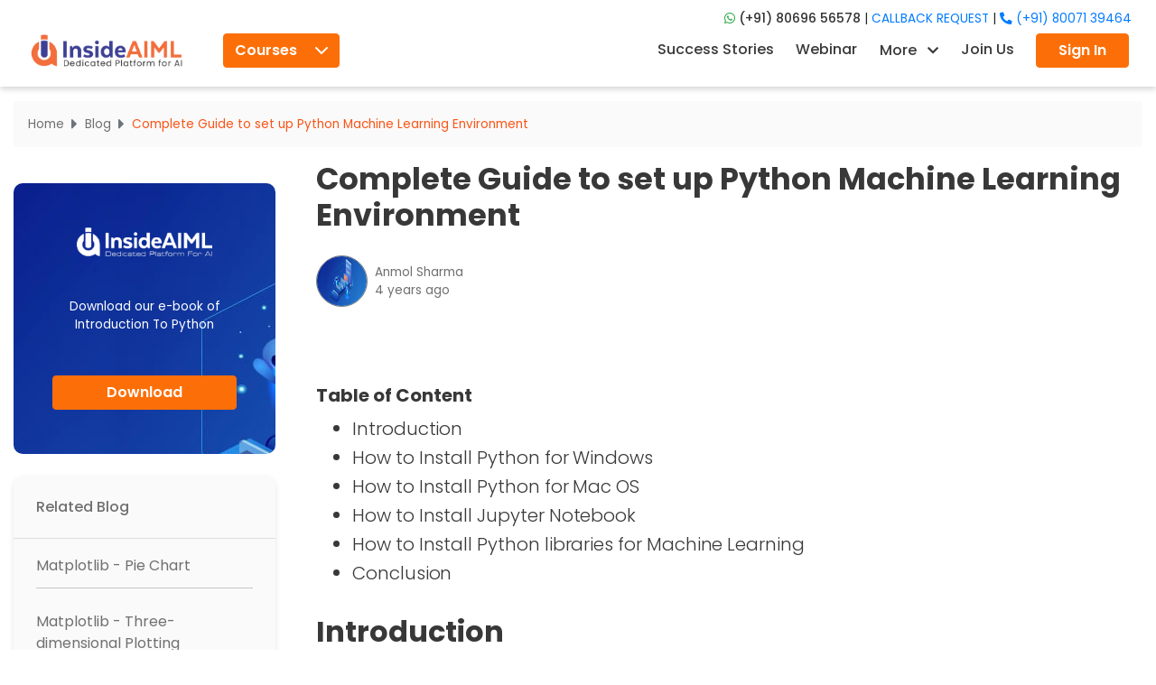

--- FILE ---
content_type: text/html
request_url: https://insideaiml.com/blog/Complete-Guide-to-set-up-Python-Machine-Learning-Environment-1152
body_size: 3686
content:
<!DOCTYPE html>
<html lang="en">
  <head>
    <meta
      name="facebook-domain-verification"
      content="f8u5i296puobs85mitnx24b7p1hwte"
    />
    <meta
      name="google-site-verification"
      content="RsmkNAsxQrIide1fzZqwfhBNyHGnN88_a780BlnG5Ts"
    />
    <meta charset="utf-8" />
    <title>One-Stop Platform For AI, ML & Data Upskilling | InsideAIML</title>
    <meta
      property="og:title"
      content="One-Stop Platform For AI, ML & Data Upskilling - InsideAIML"
    />
    <meta property="og:site_name" content="InsideAIML" />
    <meta property="og:url" content="https://insideaiml.com" />
    <meta
      property="og:description"
      content="Get A Better Career, High Pay & Promotion With India’s Most Advanced AI, ML Courses.  Industry Oriented Curriculum, Designed By IITians. 100% Career Support."
    />
    <meta property="og:type" content="website" />
    <meta
      property="og:image"
      content="https://insideaiml.com/assets/images/logo/logo.png"
    />
    <meta property="og:image:height" content="219" />
    <meta property="og:image:width" content="220" />
    <meta name="twitter:card" content="summary_large_image" />
    <meta name="twitter:site" content="insideaiml" />

    <meta
      name="twitter:title"
      content="One-Stop Platform For AI, ML & Data Upskilling - InsideAIML"
    />
    <meta
      name="twitter:description"
      content="Get A Better Career, High Pay & Promotion With India’s Most Advanced AI, ML Courses.  Industry Oriented Curriculum, Designed By IITians. 100% Career Support."
    />
    <meta
      name="twitter:image"
      content="https://insideaidata.blob.core.windows.net/ai-storage/18296%20(1).jpg"
    />
    <base href="/" />
    <meta name="viewport" content="width=device-width, initial-scale=1" />
    <meta name="p:domain_verify" content="f5f52e206c2d0a9114197e7615ebc223" />
    <link rel="icon" type="image/x-icon" href="favicon.png" />
    <meta name="robots" content="max-image-preview:large" />
    <link rel="shortcut icon" href="favicon.png" />
    <!-- Facebook Pixel Code -->
  <link rel="stylesheet" href="styles.93feb83efc9563f3299a.css"></head>

  <style>
    .hideME {
      visibility: hidden;
    }
  </style>

  <body
    class="hero-anime hideME"
    data-spy="scroll"
    data-target=".scrollspy-header"
    data-offset="80"
  >
    <app-root></app-root>

    <!-- footer add script here-->

    <!-- Event snippet for Pageview conversion page -->
    <!-- Global site tag (gtag.js) - Google Analytics -->
    <script
      async
      src="https://www.googletagmanager.com/gtag/js?id=G-E2SYQCE5TH"
    ></script>
    <script>
      window.dataLayer = window.dataLayer || [];
      function gtag() {
        dataLayer.push(arguments);
      }
      gtag("js", new Date());

      gtag("config", "G-E2SYQCE5TH");
      gtag("event", "conversion", {
        send_to: "AW-600895025/liMmCOLvldYDELHcw54C",
      });
    </script>
    <!-- Google Tag Manager -->
    <script>
      (function (w, d, s, l, i) {
        w[l] = w[l] || [];
        w[l].push({
          "gtm.start": new Date().getTime(),
          event: "gtm.js",
        });
        var f = d.getElementsByTagName(s)[0],
          j = d.createElement(s),
          dl = l != "dataLayer" ? "&l=" + l : "";
        j.async = true;
        j.src = "https://www.googletagmanager.com/gtm.js?id=" + i + dl;
        f.parentNode.insertBefore(j, f);
      })(window, document, "script", "dataLayer", "GTM-PXHMZFH");
    </script>
    <!-- End Google Tag Manager -->

    <!--<link rel="stylesheet" href="https://cdnjs.cloudflare.com/ajax/libs/animate.css/3.5.2/animate.min.css">-->
    <!-- Global site tag (gtag.js) - Google Ads: 600895025 -->

    <!-- Global site tag (gtag.js) - Google Ads: 600895025 -->
    <script
      async
      src="https://www.googletagmanager.com/gtag/js?id=AW-600895025"
    ></script>

    <script>
      window.dataLayer = window.dataLayer || [];

      function gtag() {
        dataLayer.push(arguments);
      }
      gtag("js", new Date());

      gtag("config", "AW-600895025");
    </script>
    <!-- Event snippet for Submit Lead Form conversion page
In your html page, add the snippet and call gtag_report_conversion when someone clicks on the chosen link or button. -->
    <script>
      function gtag_report_conversion(url) {
        var callback = function () {
          if (typeof url != "undefined") {
            window.location = url;
          }
        };
        gtag("event", "conversion", {
          send_to: "AW-600895025/48WQCLC8r-IBELHcw54C",
          event_callback: callback,
        });
        return false;
      }
    </script>
    <script>
      !(function (f, b, e, v, n, t, s) {
        if (f.fbq) return;
        n = f.fbq = function () {
          n.callMethod
            ? n.callMethod.apply(n, arguments)
            : n.queue.push(arguments);
        };
        if (!f._fbq) f._fbq = n;
        n.push = n;
        n.loaded = !0;
        n.version = "2.0";
        n.queue = [];
        t = b.createElement(e);
        t.async = !0;
        t.src = v;
        s = b.getElementsByTagName(e)[0];
        s.parentNode.insertBefore(t, s);
      })(
        window,
        document,
        "script",
        "https://connect.facebook.net/en_US/fbevents.js"
      );
      fbq("init", "600844811355911");
      fbq("track", "PageView");
    </script>
    <noscript
      ><img
        height="1"
        width="1"
        style="display: none"
        src="https://www.facebook.com/tr?id=600844811355911&ev=PageView&noscript=1"
    /></noscript>
    <!-- End Facebook Pixel Code -->

    <!-- Facebook Pixel Code -->
    <script>
      !(function (f, b, e, v, n, t, s) {
        if (f.fbq) return;
        n = f.fbq = function () {
          n.callMethod
            ? n.callMethod.apply(n, arguments)
            : n.queue.push(arguments);
        };
        if (!f._fbq) f._fbq = n;
        n.push = n;
        n.loaded = !0;
        n.version = "2.0";
        n.queue = [];
        t = b.createElement(e);
        t.async = !0;
        t.src = v;
        s = b.getElementsByTagName(e)[0];
        s.parentNode.insertBefore(t, s);
      })(
        window,
        document,
        "script",
        "https://connect.facebook.net/en_US/fbevents.js"
      );
      fbq("init", "963582904090263");
      fbq("track", "PageView");
    </script>
    <noscript
      ><img
        height="1"
        width="1"
        style="display: none"
        src="https://www.facebook.com/tr?id=963582904090263&ev=PageView&noscript=1"
    /></noscript>
    <!-- <script
      src="https://aiml.ngrok.io/staticfiles/static/js/loadBot.js"
      data-bot-key="https://aiml.ngrok.io/chat/6/NSS/Rq4pNE4H3vqF0ivEPKrsnqtZf5gchcoI/"
    ></script> -->
    <script src="https://player.vimeo.com/api/player.js"></script>
    <script type="text/javascript">
      _linkedin_partner_id = "3551810";
      window._linkedin_data_partner_ids =
        window._linkedin_data_partner_ids || [];
      window._linkedin_data_partner_ids.push(_linkedin_partner_id);
    </script>
    <script type="text/javascript">
      (function (l) {
        if (!l) {
          window.lintrk = function (a, b) {
            window.lintrk.q.push([a, b]);
          };
          window.lintrk.q = [];
        }
        var s = document.getElementsByTagName("script")[0];
        var b = document.createElement("script");
        b.type = "text/javascript";
        b.async = true;
        b.src = "https://snap.licdn.com/li.lms-analytics/insight.min.js";
        s.parentNode.insertBefore(b, s);
      })(window.lintrk);
    </script>
    <noscript>
      <img
        height="1"
        width="1"
        style="display: none"
        alt=""
        src="https://px.ads.linkedin.com/collect/?pid=3551810&fmt=gif"
      />
    </noscript>
    <script>
      window.addEventListener(
        "load",
        function load() {
          window.removeEventListener("load", load, false);
          document.body.classList.remove("hideME");
        },
        false
      );
    </script>

    <link
      rel="stylesheet"
      href="https://pro.fontawesome.com/releases/v5.10.0/css/all.css"
      media="all"
      onload="this.media='all'"
    />
    <noscript>
      <link
        rel="stylesheet"
        href="https://pro.fontawesome.com/releases/v5.10.0/css/all.css"
      />
    </noscript>
    <!-- <script defer src="https://www.googletagmanager.com/gtag/js?id=AW-600895025"></script> -->
    <link
      rel="stylesheet"
      href="https://pro.fontawesome.com/releases/v5.10.0/css/all.css"
      integrity="sha384-AYmEC3Yw5cVb3ZcuHtOA93w35dYTsvhLPVnYs9eStHfGJvOvKxVfELGroGkvsg+p"
      crossorigin="anonymous"
    />

    <!-- <link href="https://fonts.gstatic.com&display=swap" rel="stylesheet" /> -->
    <link
      rel="preload"
      as="style"
      href="https://fonts.googleapis.com/css2?family=Poppins:wght@200;300;400;500;600;700"
      onload="this.onload=null; this.rel='stylesheet'; document.body.classList.add('fontLoaded')"
    />
    <link
      rel="preload"
      as="style"
      href="https://fonts.googleapis.com/css?family=Roboto:300,400,500"
      onload="this.onload=null; this.rel='stylesheet'; document.body.classList.add('fontLoaded')"
    />
    <link
      rel="preload"
      as="style"
      href="https://fonts.googleapis.com/icon?family=Material+Icons"
      onload="this.onload=null; this.rel='stylesheet'; document.body.classList.add('fontLoaded')"
    />
    <script
      defer
      src="https://cdn.jsdelivr.net/npm/bootstrap@5.0.0-beta2/dist/js/bootstrap.bundle.min.js"
      integrity="sha384-b5kHyXgcpbZJO/tY9Ul7kGkf1S0CWuKcCD38l8YkeH8z8QjE0GmW1gYU5S9FOnJ0"
      crossorigin="anonymous"
    ></script>

    <script
      defer
      src="https://kit.fontawesome.com/b2fc9ba45b.js"
      crossorigin="anonymous"
    ></script>
    <!-- <script defer src="https://cdn.pagesense.io/js/ambrapalielectrotechpvtltd/91e8fc7a9fad498c855ae76c788ead46.js"></script> -->
    <script>
      window.dataLayer = window.dataLayer || [];

      function gtag() {
        dataLayer.push(arguments);
      }
      gtag("js", new Date());

      gtag("config", "UA-167273649-1");
    </script>
    <span id="siteseal">
      <script
        SameSite="None"
        async
        type="text/javascript"
        src="https://seal.starfieldtech.com/getSeal?sealID=s6gq9dtY7wWz57VAwZEVF9kK1ieRmXK8A1VutxSc1BooRMe9bLRHAHFiQXTZ"
      ></script>
    </span>
  <script src="runtime-es2015.a167046c29e4979f9488.js" type="module"></script><script src="runtime-es5.a167046c29e4979f9488.js" nomodule defer></script><script src="polyfills-es5.699f5c38d3e8063a72a8.js" nomodule defer></script><script src="polyfills-es2015.aab536c56645ec33ca6b.js" type="module"></script><script src="scripts.b9f3ecbadfb48f33eaf8.js" defer></script><script src="main-es2015.4c1beafd7787c8d32b2c.js" type="module"></script><script src="main-es5.4c1beafd7787c8d32b2c.js" nomodule defer></script></body>
</html>


--- FILE ---
content_type: application/javascript
request_url: https://insideaiml.com/common-es2015.c9934e259be2d872583c.js
body_size: 26427
content:
(window.webpackJsonp=window.webpackJsonp||[]).push([[0],{"3Fe3":function(e,t,n){"use strict";n.d(t,"a",(function(){return o}));var r=n("fXoL");let o=(()=>{class e{transform(e,t){const n=null!=t?t:2;return e=Number(e),isNaN(e)?0:((String(e).split(".").length<2||String(e).split(".")[1].length<=2)&&(e=e.toFixed(n)),e)}}return e.\u0275fac=function(t){return new(t||e)},e.\u0275pipe=r["\u0275\u0275definePipe"]({name:"floatNumber",type:e,pure:!0}),e})()},IgSK:function(e,t,n){"use strict";n.d(t,"a",(function(){return E}));var r=n("fXoL"),o=n("tk/3"),i=n("3Pt+"),s=n("PSD3"),a=n.n(s),l=n("1rDe"),p=n("UNK5"),c=n("JqCM"),d=n("egL7"),m=n("tyNb"),u=n("ofXK");function h(e,t){1&e&&(r["\u0275\u0275elementStart"](0,"div"),r["\u0275\u0275text"](1,"Please enter First Name"),r["\u0275\u0275elementEnd"]())}function g(e,t){1&e&&(r["\u0275\u0275elementStart"](0,"div"),r["\u0275\u0275text"](1,"Maximum 30 characters are allowed "),r["\u0275\u0275elementEnd"]())}function b(e,t){if(1&e&&(r["\u0275\u0275elementStart"](0,"div",14),r["\u0275\u0275template"](1,h,2,0,"div",15),r["\u0275\u0275template"](2,g,2,0,"div",15),r["\u0275\u0275elementEnd"]()),2&e){const e=r["\u0275\u0275nextContext"]();r["\u0275\u0275advance"](1),r["\u0275\u0275property"]("ngIf",e.f.name.errors.required),r["\u0275\u0275advance"](1),r["\u0275\u0275property"]("ngIf",e.f.name.errors.maxlength)}}function f(e,t){1&e&&(r["\u0275\u0275elementStart"](0,"div"),r["\u0275\u0275text"](1,"Please enter Email Id"),r["\u0275\u0275elementEnd"]())}function _(e,t){1&e&&(r["\u0275\u0275elementStart"](0,"div"),r["\u0275\u0275text"](1,"Please enter valid email Id"),r["\u0275\u0275elementEnd"]())}function v(e,t){if(1&e&&(r["\u0275\u0275elementStart"](0,"div",14),r["\u0275\u0275template"](1,f,2,0,"div",15),r["\u0275\u0275template"](2,_,2,0,"div",15),r["\u0275\u0275elementEnd"]()),2&e){const e=r["\u0275\u0275nextContext"]();r["\u0275\u0275advance"](1),r["\u0275\u0275property"]("ngIf",e.f.email.errors.required),r["\u0275\u0275advance"](1),r["\u0275\u0275property"]("ngIf",e.f.email.errors.email)}}function x(e,t){1&e&&(r["\u0275\u0275elementStart"](0,"div"),r["\u0275\u0275text"](1,"Please enter Phone Number"),r["\u0275\u0275elementEnd"]())}function w(e,t){1&e&&(r["\u0275\u0275elementStart"](0,"div"),r["\u0275\u0275text"](1,"Only digits are allowed"),r["\u0275\u0275elementEnd"]())}function y(e,t){1&e&&(r["\u0275\u0275elementStart"](0,"div"),r["\u0275\u0275text"](1,"Minimum length should be 10"),r["\u0275\u0275elementEnd"]())}function C(e,t){1&e&&(r["\u0275\u0275elementStart"](0,"div"),r["\u0275\u0275text"](1,"Maximum length should be 13"),r["\u0275\u0275elementEnd"]())}function O(e,t){if(1&e&&(r["\u0275\u0275elementStart"](0,"div",14),r["\u0275\u0275template"](1,x,2,0,"div",15),r["\u0275\u0275template"](2,w,2,0,"div",15),r["\u0275\u0275template"](3,y,2,0,"div",15),r["\u0275\u0275template"](4,C,2,0,"div",15),r["\u0275\u0275elementEnd"]()),2&e){const e=r["\u0275\u0275nextContext"]();r["\u0275\u0275advance"](1),r["\u0275\u0275property"]("ngIf",e.f.phone.errors.required),r["\u0275\u0275advance"](1),r["\u0275\u0275property"]("ngIf",e.f.phone.errors.pattern),r["\u0275\u0275advance"](1),r["\u0275\u0275property"]("ngIf",null==e.f.phone.errors?null:e.f.phone.errors.minlength),r["\u0275\u0275advance"](1),r["\u0275\u0275property"]("ngIf",null==e.f.phone.errors?null:e.f.phone.errors.maxlength)}}function P(e,t){1&e&&(r["\u0275\u0275elementStart"](0,"div"),r["\u0275\u0275text"](1,"Please enter Experience"),r["\u0275\u0275elementEnd"]())}function M(e,t){if(1&e&&(r["\u0275\u0275elementStart"](0,"div",14),r["\u0275\u0275template"](1,P,2,0,"div",15),r["\u0275\u0275elementEnd"]()),2&e){const e=r["\u0275\u0275nextContext"]();r["\u0275\u0275advance"](1),r["\u0275\u0275property"]("ngIf",e.f.experience.errors.required)}}const S=function(e){return{"is-invalid":e}};let E=(()=>{class e{constructor(e,t,n,o,s){this.FormBuilder=e,this.webinarApiService=t,this.spinner=n,this.gtmService=o,this.router=s,this.bookNowFormSubmittedChanged=new r.EventEmitter,this.submitted=!1,this.webinarDateTime="",this.webinarForm=this.FormBuilder.group({name:["",{validators:[i.z.required,i.z.maxLength(30)]}],email:["",{validators:[i.z.required],asyncValidators:l.e}],phone:["",{validators:[i.z.required,i.z.pattern(/^\d+((\.)\d+)?$/),i.z.minLength(10),i.z.maxLength(13)]}],experience:["",{validators:[i.z.required]}]})}ngOnInit(){}ngOnChanges(){this.id=this.webinarId}get f(){return this.webinarForm.controls}onSubmit(){if(this.submitted=!0,this.webinarForm.invalid)return;this.submitted=!1,this.spinner.show();const e=(new o.e).set("email",this.f.email.value).set("first_name",this.f.name.value).set("experience",this.f.experience.value).set("phone_number",this.f.phone.value).set("webinar",this.id);this.webinarApiService.bookWebinar(e).subscribe(e=>{a.a.fire("Thank you!","We will update you soon!","success"),this.gtmService.pushTag({event:"webinarregistered",data:this.router.url}),this.spinner.hide(),this.bookNowFormSubmittedChanged.emit(this.webinarId),this.webinarForm.reset()},e=>{this.spinner.hide(),a.a.fire(401===e.status?{icon:"error",title:"Oops...",text:"Access token expired. Please login again!"}:{icon:"error",title:"Oops...",text:"Something went wrong!"})})}}return e.\u0275fac=function(t){return new(t||e)(r["\u0275\u0275directiveInject"](i.e),r["\u0275\u0275directiveInject"](p.a),r["\u0275\u0275directiveInject"](c.c),r["\u0275\u0275directiveInject"](d.b),r["\u0275\u0275directiveInject"](m.a))},e.\u0275cmp=r["\u0275\u0275defineComponent"]({type:e,selectors:[["app-webinar-form"]],inputs:{webinarId:"webinarId"},outputs:{bookNowFormSubmittedChanged:"bookNowFormSubmittedChanged"},features:[r["\u0275\u0275NgOnChangesFeature"]],decls:23,vars:17,consts:[[1,"hire","bg-white"],[1,"hire__header","py-3","px-4"],[1,"text-white","text-align-center","mb-0"],["aria-hidden","true",1,"fa","fa-ticket","px-1",2,"transform","rotate(-40deg)"],[1,"p-3"],[1,"webinar-form-class",3,"formGroup","ngSubmit"],[1,"col-12","mb-3"],["type","text","placeholder","Name*","formControlName","name","name","name",1,"form-control",3,"ngClass"],["class","invalid-feedback",4,"ngIf"],["type","text","placeholder","Email*","formControlName","email","name","email",1,"form-control",3,"ngClass"],["type","text","placeholder","Phone Number*","formControlName","phone","name","phone",1,"form-control",3,"ngClass"],[1,"col-12"],["type","text","placeholder","Experience*","formControlName","experience","name","experience",1,"form-control",3,"ngClass"],[1,"btn","btn-primary-custom"],[1,"invalid-feedback"],[4,"ngIf"]],template:function(e,t){1&e&&(r["\u0275\u0275elementStart"](0,"div",0),r["\u0275\u0275elementStart"](1,"div",1),r["\u0275\u0275elementStart"](2,"h6",2),r["\u0275\u0275elementStart"](3,"span"),r["\u0275\u0275element"](4,"i",3),r["\u0275\u0275elementEnd"](),r["\u0275\u0275text"](5," Book your seat now "),r["\u0275\u0275elementEnd"](),r["\u0275\u0275elementEnd"](),r["\u0275\u0275elementStart"](6,"div",4),r["\u0275\u0275elementStart"](7,"form",5),r["\u0275\u0275listener"]("ngSubmit",(function(){return t.onSubmit()})),r["\u0275\u0275elementStart"](8,"div",6),r["\u0275\u0275element"](9,"input",7),r["\u0275\u0275template"](10,b,3,2,"div",8),r["\u0275\u0275elementEnd"](),r["\u0275\u0275elementStart"](11,"div",6),r["\u0275\u0275element"](12,"input",9),r["\u0275\u0275template"](13,v,3,2,"div",8),r["\u0275\u0275elementEnd"](),r["\u0275\u0275elementStart"](14,"div",6),r["\u0275\u0275element"](15,"input",10),r["\u0275\u0275template"](16,O,5,4,"div",8),r["\u0275\u0275elementEnd"](),r["\u0275\u0275elementStart"](17,"div",11),r["\u0275\u0275element"](18,"input",12),r["\u0275\u0275template"](19,M,2,1,"div",8),r["\u0275\u0275elementEnd"](),r["\u0275\u0275elementStart"](20,"div",11),r["\u0275\u0275elementStart"](21,"button",13),r["\u0275\u0275text"](22,"Submit"),r["\u0275\u0275elementEnd"](),r["\u0275\u0275elementEnd"](),r["\u0275\u0275elementEnd"](),r["\u0275\u0275elementEnd"](),r["\u0275\u0275elementEnd"]()),2&e&&(r["\u0275\u0275advance"](7),r["\u0275\u0275property"]("formGroup",t.webinarForm),r["\u0275\u0275advance"](2),r["\u0275\u0275property"]("ngClass",r["\u0275\u0275pureFunction1"](9,S,t.submitted&&t.f.name.errors)),r["\u0275\u0275advance"](1),r["\u0275\u0275property"]("ngIf",t.submitted&&t.f.name.errors),r["\u0275\u0275advance"](2),r["\u0275\u0275property"]("ngClass",r["\u0275\u0275pureFunction1"](11,S,t.submitted&&t.f.email.errors)),r["\u0275\u0275advance"](1),r["\u0275\u0275property"]("ngIf",t.submitted&&t.f.email.errors),r["\u0275\u0275advance"](2),r["\u0275\u0275property"]("ngClass",r["\u0275\u0275pureFunction1"](13,S,t.submitted&&t.f.phone.errors)),r["\u0275\u0275advance"](1),r["\u0275\u0275property"]("ngIf",t.submitted&&t.f.phone.errors),r["\u0275\u0275advance"](2),r["\u0275\u0275property"]("ngClass",r["\u0275\u0275pureFunction1"](15,S,t.submitted&&t.f.experience.errors)),r["\u0275\u0275advance"](1),r["\u0275\u0275property"]("ngIf",t.submitted&&t.f.experience.errors))},directives:[i.B,i.q,i.i,i.c,i.p,i.g,u.NgClass,u.NgIf],styles:[".text-mute[_ngcontent-%COMP%]{color:#3a3a3a}.hire[_ngcontent-%COMP%]{box-shadow:0 3px 10px 0 rgba(0,0,0,.16)}.hire__header[_ngcontent-%COMP%]{display:flex;justify-content:center;align-items:center;background:linear-gradient(90deg,#100dc7,#1c43c4)}@media only screen and (max-width:1024px){.hire[_ngcontent-%COMP%]{margin-top:3rem}}@media only screen and (max-width:768px){.hire[_ngcontent-%COMP%]{margin-top:2rem}}.hire[_ngcontent-%COMP%]   h4[_ngcontent-%COMP%]{text-align:center;color:#fc6f08;font-size:20px;background-size:95%;background-position:12px 15px;background-repeat:no-repeat;padding-left:20px;padding-right:20px;height:85px;margin:0;padding-top:31px;font-weight:500}@media only screen and (max-width:768px){.hire[_ngcontent-%COMP%]   h4[_ngcontent-%COMP%]{height:auto!important;background-image:none}}@media only screen and (max-width:576px){.hire[_ngcontent-%COMP%]   h4[_ngcontent-%COMP%]{font-size:16px}}.hire[_ngcontent-%COMP%]   input[_ngcontent-%COMP%]{border:1px solid #707070;font-size:16px;font-family:Poppins,sans-serif;color:#707070}.hire[_ngcontent-%COMP%]   button[_ngcontent-%COMP%]{width:100%;background-color:#fc6f08;border-color:#fc6f08;margin-top:17px}.hire[_ngcontent-%COMP%]   .phone[_ngcontent-%COMP%]{margin-bottom:15px;border-radius:.25rem;border:1px solid #707070}.hire[_ngcontent-%COMP%]   .phone[_ngcontent-%COMP%]   input[_ngcontent-%COMP%]{border:0;margin-bottom:0;padding-top:10px}.hire[_ngcontent-%COMP%]   .phone[_ngcontent-%COMP%]   input[_ngcontent-%COMP%]:focus{outline:none;box-shadow:none}.hire[_ngcontent-%COMP%]   .phone[_ngcontent-%COMP%]   label[_ngcontent-%COMP%]{width:25%;border-right:1px solid #707070}.hire[_ngcontent-%COMP%]   .phone[_ngcontent-%COMP%]   select[_ngcontent-%COMP%]{border:0;width:100%;padding-right:0;color:#707070;padding-left:9px;font-weight:400;width:60px}.hire[_ngcontent-%COMP%]   .phone[_ngcontent-%COMP%]   select[_ngcontent-%COMP%]:focus{outline:none;box-shadow:none}.hire[_ngcontent-%COMP%]   .phone[_ngcontent-%COMP%]   span[_ngcontent-%COMP%]{padding-left:10px;font-size:16px;color:#3a3a3a}.hire[_ngcontent-%COMP%]   label[_ngcontent-%COMP%]{margin-bottom:0;width:100%}.hire[_ngcontent-%COMP%]   label[_ngcontent-%COMP%]:after, .hire[_ngcontent-%COMP%]   select[_ngcontent-%COMP%]{color:#707070}.hire[_ngcontent-%COMP%]   select[_ngcontent-%COMP%]{border:1px solid #707070;border-radius:5px;padding:10px 17px;font-weight:400}select[_ngcontent-%COMP%]{background-repeat:no-repeat;background-position:8px;font-weight:500;border-radius:5px;display:block;width:100%;-webkit-appearance:none;-moz-appearance:none;appearance:none;padding:10px 40px;font-size:16px;background-image:none;background-color:#fff;border:0}select[_ngcontent-%COMP%], select[_ngcontent-%COMP%]:after{color:#fc6f08}.webinar-form-class[_ngcontent-%COMP%]{margin:0 auto}"]}),e})()},MCr2:function(e,t,n){"use strict";n.d(t,"a",(function(){return s}));var r=n("AytR"),o=n("fXoL"),i=n("tk/3");let s=(()=>{class e{constructor(e){this.http=e,this.baseUrl=r.a.baseUrl+"/api/"}saveArticle(e,t){return this.http.post(t>0?this.baseUrl+"article/update":this.baseUrl+"article/create",e)}getArticle(e={}){return this.http.post(this.baseUrl+"article/",e)}getArticleById(e){return this.http.post(this.baseUrl+"article/artic",e)}getArticleList(e={}){return this.http.post(this.baseUrl+"article/list",e)}uploadImage(e){return this.http.post(this.baseUrl+"article/upload",e)}submitReview(e){return this.http.post(this.baseUrl+"article/comment",e)}submitRatings(e){return this.http.post(this.baseUrl+"article/rate",e)}deleteArticle(e){return this.http.post(this.baseUrl+"article/delete",e)}getArticleFilters(){return this.http.post(this.baseUrl+"article/ArticleFilter",{})}export(e){return this.http.get("https://ambrapaliaidata.blob.core.windows.net/ai-storage/ebooks/Introduction%20To%20Python.pdf",{responseType:"blob"})}}return e.\u0275fac=function(t){return new(t||e)(o["\u0275\u0275inject"](i.b))},e.\u0275prov=o["\u0275\u0275defineInjectable"]({token:e,factory:e.\u0275fac,providedIn:"root"}),e})()},"O+Z3":function(e,t,n){"use strict";n.d(t,"a",(function(){return s}));var r=n("fXoL"),o=n("ofXK");function i(e,t){if(1&e&&r["\u0275\u0275element"](0,"i"),2&e){const e=t.$implicit,n=r["\u0275\u0275nextContext"]();r["\u0275\u0275classMap"](n.iconClass[e])}}let s=(()=>{class e{constructor(){this.iconClass={0:"far fa-star",.5:"fas fa-star-half-alt",1:"fas fa-star"},this.stars=[0,0,0,0,0]}ngOnChanges(){this.fillStars()}ngOnInit(){}fillStars(){for(var e=Math.round(2*this.rating)/2,t=0;e>.5;)this.stars[t]=1,t++,e--;.5===e&&(this.stars[t]=.5)}}return e.\u0275fac=function(t){return new(t||e)},e.\u0275cmp=r["\u0275\u0275defineComponent"]({type:e,selectors:[["app-star-rating"]],inputs:{rating:"rating"},features:[r["\u0275\u0275NgOnChangesFeature"]],decls:1,vars:1,consts:[[3,"class",4,"ngFor","ngForOf"]],template:function(e,t){1&e&&r["\u0275\u0275template"](0,i,1,2,"i",0),2&e&&r["\u0275\u0275property"]("ngForOf",t.stars)},directives:[o.NgForOf],styles:[""]}),e})()},"SLQ/":function(e,t,n){"use strict";n.d(t,"a",(function(){return s}));var r=n("AytR"),o=n("fXoL"),i=n("tk/3");let s=(()=>{class e{constructor(e){this.http=e,this.baseUrl=r.a.baseUrl+"/"}addJobPost(e,t){return this.http.post(""!=t?this.baseUrl+"opennings/update_job_post":this.baseUrl+"opennings/create_job_post",e)}editJobPost(e){return this.http.post(this.baseUrl+"opennings/update_job_post",e)}editJobDetails(e){return this.http.post(this.baseUrl+"opennings/job_details_view_for_edit_view",e)}getPostList(e){return this.http.post(this.baseUrl+"opennings/employer_post_list",e)}getJobAppliedList(e){return this.http.post(this.baseUrl+"opennings/employer_post_analysis_list",e)}getEmployerHeader(){return this.http.post(this.baseUrl+"opennings/show_employer_portal_header",{})}getJobDetails(){return this.http.post(this.baseUrl+"opennings/show_employer_portal_header",{})}updateEmployerDetails(e){return this.http.post(this.baseUrl+"opennings/edit_hiring_organization_profile",e)}getEmployerAppliedList(e){return this.http.post(this.baseUrl+"opennings/employer_job_applied_list",e)}deleteJobPost(e){return this.http.post(this.baseUrl+"opennings/delete_job_post",e)}employerComment(e){return this.http.post(this.baseUrl+"opennings/employer_add_commend",e)}uploadCompanyLogo(e){return this.http.post(this.baseUrl+"opennings/company_logo_upload_view",e)}uploadCompanyBackgroundLogo(e){return this.http.post(this.baseUrl+"opennings/company_bgi_upload_view",e)}getEmployeeProfileData(){return this.http.post(this.baseUrl+"opennings/employee_profile_view",{})}updateEmployerProfileDetails(e){return this.http.post(this.baseUrl+"opennings/update_employee_details",e)}getCountries(){return this.http.get("../../../assets/country.json")}searchCompanyName(e){var t=new FormData;return t.append("company_name",e),this.http.post(this.baseUrl+"opennings/search_company_logos",t)}uploadLogoNewCompany(e){return this.http.post(this.baseUrl+"opennings/company_choice_logo_upload_view",e)}deleteCompany(e){var t=new FormData;return t.append("id",e),this.http.post(this.baseUrl+"opennings/delete_company_logo",t)}}return e.\u0275fac=function(t){return new(t||e)(o["\u0275\u0275inject"](i.b))},e.\u0275prov=o["\u0275\u0275defineInjectable"]({token:e,factory:e.\u0275fac,providedIn:"root"}),e})()},XRGn:function(e,t,n){"use strict";n.d(t,"a",(function(){return l}));var r=n("ofXK"),o=n("tyNb"),i=n("fXoL");const s=[];let a=(()=>{class e{}return e.\u0275mod=i["\u0275\u0275defineNgModule"]({type:e}),e.\u0275inj=i["\u0275\u0275defineInjector"]({factory:function(t){return new(t||e)},imports:[[o.g.forChild(s)],o.g]}),e})(),l=(()=>{class e{}return e.\u0275mod=i["\u0275\u0275defineNgModule"]({type:e}),e.\u0275inj=i["\u0275\u0275defineInjector"]({factory:function(t){return new(t||e)},providers:[],imports:[[r.CommonModule,a]]}),e})()},ampc:function(e,t,n){"use strict";n.d(t,"a",(function(){return r}));class r extends class{fromJSON(e){for(var t in e)this[t]=e[t];return this}}{constructor(){super(...arguments),this._content=[]}get content(){return this._content}set content(e){this._content=e}get number(){return this._number}set number(e){this._number=e}get numberOfElements(){return this._numberOfElements}set numberOfElements(e){this._numberOfElements=e}get size(){return this._size}set size(e){this._size=e}get totalElements(){return this._totalElements}set totalElements(e){this._totalElements=e}get totalPages(){return this._totalPages}set totalPages(e){this._totalPages=e}get metaContent(){return this._metaContent}set metaContent(e){this._metaContent=e}get record_count(){return this._record_count}set record_count(e){this._record_count=e}}},c3GO:function(e,t,n){"use strict";n.d(t,"a",(function(){return s}));var r=n("AytR"),o=n("fXoL"),i=n("tk/3");let s=(()=>{class e{constructor(e){this.http=e,this.baseUrl=r.a.baseUrl+"/"}getJobOpenings(e){return this.http.post(this.baseUrl+"opennings/jobopennings",e)}getJobFilters(){return this.http.post(this.baseUrl+"opennings/jobOpenningsFilters",{})}applyForJob(e){return this.http.post(this.baseUrl+"opennings/applyJob",e)}uploadResume(e){return this.http.post(this.baseUrl+"opennings/resume_upload_view",e)}getJobRoles(){return this.http.post(this.baseUrl+"opennings/jobroles",{})}getRecommendedCourse(){return this.http.post(this.baseUrl+"courses/recoomended_courses",{})}getTrendCourse(){return this.http.post(this.baseUrl+"opennings/job_trends",{})}saveJob(e,t=!1){return this.http.post(t?this.baseUrl+"opennings/remove_from_wishlist":this.baseUrl+"opennings/add_to_wishlist_view",e)}removeJob(e){return this.http.post(this.baseUrl+"opennings/remove_from_wishlist",e)}getSavedJobList(e){return this.http.post(this.baseUrl+"opennings/show_wishlist_view",e)}applyJob(e,t){return this.http.post(t?this.baseUrl+"opennings/update_employee_details":this.baseUrl+"opennings/employee_registration",e)}checkIsEmployeeRegistered(e){return this.http.post(this.baseUrl+"opennings/employee_registration_data_indication",{})}getJobDetails(e){return this.http.post(this.baseUrl+"opennings/job_details",e)}removeEmployeeSkills(e){return this.http.post(this.baseUrl+"opennings/delete_employee_skill_view",e)}removeEmployeeEducationDetails(e){return this.http.post(this.baseUrl+"opennings/delete_employee_education_view",e)}removeEmployeeExperienceDetails(e){return this.http.post(this.baseUrl+"opennings/delete_employee_experience_view",e)}removeEmployeeCertificationDetails(e){return this.http.post(this.baseUrl+"opennings/delete_employee_certificate_view",e)}}return e.\u0275fac=function(t){return new(t||e)(o["\u0275\u0275inject"](i.b))},e.\u0275prov=o["\u0275\u0275defineInjectable"]({token:e,factory:e.\u0275fac,providedIn:"root"}),e})()},vN8R:function(e,t,n){"use strict";n.d(t,"a",(function(){return i}));var r=n("fXoL"),o=n("jhN1");let i=(()=>{class e{constructor(e){this._sanitizer=e}transform(e,t){let n="";return n=e.replace("vimeo.com/",t?"player.vimeo.com/video/"+t:"player.vimeo.com/video/"),this._sanitizer.bypassSecurityTrustResourceUrl(n)}}return e.\u0275fac=function(t){return new(t||e)(r["\u0275\u0275directiveInject"](o.b))},e.\u0275pipe=r["\u0275\u0275definePipe"]({name:"vimeoUrl",type:e,pure:!0}),e})()},wJtT:function(e,t,n){"use strict";n.d(t,"a",(function(){return g}));var r=n("fXoL"),o=n("wd/R"),i=n("UNK5"),s=n("1kSV"),a=n("9Ku7"),l=n("ofXK"),p=n("tyNb"),c=n("IgSK");const d=["mymodal"];function m(e,t){if(1&e){const e=r["\u0275\u0275getCurrentView"]();r["\u0275\u0275elementStart"](0,"div",6),r["\u0275\u0275elementStart"](1,"h4",7),r["\u0275\u0275text"](2),r["\u0275\u0275elementEnd"](),r["\u0275\u0275element"](3,"img",8),r["\u0275\u0275elementStart"](4,"div",9),r["\u0275\u0275elementStart"](5,"span",10),r["\u0275\u0275text"](6),r["\u0275\u0275elementEnd"](),r["\u0275\u0275elementStart"](7,"span",11),r["\u0275\u0275text"](8),r["\u0275\u0275elementEnd"](),r["\u0275\u0275elementEnd"](),r["\u0275\u0275elementStart"](9,"button",12),r["\u0275\u0275listener"]("click",(function(){r["\u0275\u0275restoreView"](e);const n=t.$implicit;return r["\u0275\u0275nextContext"]().bookWebinar(null==n?null:n.id)})),r["\u0275\u0275text"](10," Book Now "),r["\u0275\u0275elementEnd"](),r["\u0275\u0275elementEnd"]()}if(2&e){const e=t.$implicit,n=r["\u0275\u0275nextContext"]();r["\u0275\u0275advance"](2),r["\u0275\u0275textInterpolate"](null==e?null:e.name),r["\u0275\u0275advance"](1),r["\u0275\u0275propertyInterpolate"]("src",null==e?null:e.image_url,r["\u0275\u0275sanitizeUrl"]),r["\u0275\u0275advance"](3),r["\u0275\u0275textInterpolate2"](" ",n.moment.utc(null==e?null:e.date_of_live).format("MMM Do")," (",n.moment.utc(null==e?null:e.date_of_live).format("LT"),") "),r["\u0275\u0275advance"](2),r["\u0275\u0275textInterpolate1"](" ",null==e?null:e.register," Registered ")}}function u(e,t){if(1&e){const e=r["\u0275\u0275getCurrentView"]();r["\u0275\u0275elementStart"](0,"div",13),r["\u0275\u0275elementStart"](1,"div",14),r["\u0275\u0275elementStart"](2,"button",15),r["\u0275\u0275listener"]("click",(function(){return r["\u0275\u0275restoreView"](e),r["\u0275\u0275nextContext"]().close()})),r["\u0275\u0275element"](3,"i",16),r["\u0275\u0275elementEnd"](),r["\u0275\u0275elementStart"](4,"app-webinar-form",17),r["\u0275\u0275listener"]("bookNowFormSubmittedChanged",(function(t){return r["\u0275\u0275restoreView"](e),r["\u0275\u0275nextContext"]().bookNowFormSubmittedHandler(t)})),r["\u0275\u0275elementEnd"](),r["\u0275\u0275elementEnd"](),r["\u0275\u0275elementEnd"]()}if(2&e){const e=r["\u0275\u0275nextContext"]();r["\u0275\u0275advance"](4),r["\u0275\u0275property"]("webinarId",e.webinarId)}}const h=function(){return["/webinar"]};let g=(()=>{class e{constructor(e,t,n){this.webinarApiService=e,this.modalService=t,this.authService=n,this.moment=o,this.webinarId="",this.modalOptions={backdrop:"static",backdropClass:"customBackdrop",size:"md",centered:!0,keyboard:!1}}ngOnInit(){this.getWebinars()}getWebinars(){this.webinarApiService.getAddsWebinar().subscribe(e=>{this.webinarObj=e},e=>{401==e.status&&this.authService.logout()})}bookNowFormSubmittedHandler(e){this.close()}bookWebinar(e){this.webinarId=e,this.modalRef=this.modalService.open(this.mymodal,this.modalOptions)}close(){this.modalRef.close()}}return e.\u0275fac=function(t){return new(t||e)(r["\u0275\u0275directiveInject"](i.a),r["\u0275\u0275directiveInject"](s.f),r["\u0275\u0275directiveInject"](a.a))},e.\u0275cmp=r["\u0275\u0275defineComponent"]({type:e,selectors:[["app-single-webinar"]],viewQuery:function(e,t){var n;1&e&&r["\u0275\u0275staticViewQuery"](d,!0,r.TemplateRef),2&e&&r["\u0275\u0275queryRefresh"](n=r["\u0275\u0275loadQuery"]())&&(t.mymodal=n.first)},decls:10,vars:7,consts:[[1,"webinars","w-100","max-350px"],[1,"title","mt-2","mb-4","border-bottom"],[1,"pl-3"],["class","upcoming",4,"ngFor","ngForOf"],["href","javascript:void(0);",1,"orange","text-center","d-block","mt-3",3,"routerLink"],["mymodal",""],[1,"upcoming"],[1,"lite-gray","mb-4"],[1,"img-fluid","main-img-2",3,"src"],[1,"d-flex","flex-column","flex-sm-row","justify-content-between","mt-2","mb-2","flex-wrap"],[1,"lite-gray"],[1,"orange"],[1,"btn","btn-primary-outline","mb-1","w-100",3,"click"],[1,"modal-content","course-subscribe-modal"],[1,"modal-body","bg-light","p-0"],["type","button","data-dismiss","modal",1,"close","close-modal",3,"click"],[1,"fas","fa-times"],["bookNow","0",1,"webinar-form",3,"webinarId","bookNowFormSubmittedChanged"]],template:function(e,t){1&e&&(r["\u0275\u0275elementStart"](0,"div",0),r["\u0275\u0275elementStart"](1,"div",1),r["\u0275\u0275elementStart"](2,"h4",2),r["\u0275\u0275text"](3,"Webinars"),r["\u0275\u0275elementEnd"](),r["\u0275\u0275elementEnd"](),r["\u0275\u0275template"](4,m,11,5,"div",3),r["\u0275\u0275pipe"](5,"slice"),r["\u0275\u0275elementEnd"](),r["\u0275\u0275elementStart"](6,"a",4),r["\u0275\u0275text"](7," More webinars\n"),r["\u0275\u0275elementEnd"](),r["\u0275\u0275template"](8,u,5,1,"ng-template",null,5,r["\u0275\u0275templateRefExtractor"])),2&e&&(r["\u0275\u0275advance"](4),r["\u0275\u0275property"]("ngForOf",r["\u0275\u0275pipeBind3"](5,2,t.webinarObj,0,1)),r["\u0275\u0275advance"](2),r["\u0275\u0275property"]("routerLink",r["\u0275\u0275pureFunction0"](6,h)))},directives:[l.NgForOf,p.f,c.a],pipes:[l.SlicePipe],styles:['.text-mute[_ngcontent-%COMP%]{color:#3a3a3a}.webinars[_ngcontent-%COMP%]   .title[_ngcontent-%COMP%]{padding:20px 0;color:#707070}.webinars[_ngcontent-%COMP%]   h4[_ngcontent-%COMP%]{font-size:16px;font-weight:400;color:#707070}.webinars[_ngcontent-%COMP%]   .upcoming[_ngcontent-%COMP%]{box-shadow:0 3px 5px rgba(0,0,0,.16);padding:20px;display:flex;flex-direction:column;justify-content:space-between;overflow:hidden}.webinars[_ngcontent-%COMP%]   .upcoming[_ngcontent-%COMP%]   h4[_ngcontent-%COMP%]{font-weight:400;font-size:20px}.webinars[_ngcontent-%COMP%]   .upcoming[_ngcontent-%COMP%]   button[_ngcontent-%COMP%]{font-size:15px}@media only screen and (max-width:768px){.webinars[_ngcontent-%COMP%]   .upcoming[_ngcontent-%COMP%]{margin-bottom:20px;max-width:350px;margin-left:auto;margin-right:auto}}.webinars[_ngcontent-%COMP%]:after{content:"";width:80%;background-color:hsla(0,0%,43.9%,.2);height:1px;position:absolute;left:10%;bottom:0}.webinars[_ngcontent-%COMP%]   .main-img-2[_ngcontent-%COMP%]{border-radius:5px;width:100%}.close-modal[_ngcontent-%COMP%]{top:30px;right:24px;position:absolute;font-size:20px}.modal-body[_ngcontent-%COMP%]{position:relative}']}),e})()}}]);

--- FILE ---
content_type: application/javascript
request_url: https://insideaiml.com/4-es2015.e42c9485db0ed1e9c529.js
body_size: 10190
content:
(window.webpackJsonp=window.webpackJsonp||[]).push([[4],{Kb4U:function(t,e,n){"use strict";n.d(e,"a",(function(){return d})),n("mrSG");var o=n("fXoL"),i=n("3Pt+"),r=n("ofXK");n("R0Ic");let s=(()=>{let t=class{};return t.\u0275mod=o["\u0275\u0275defineNgModule"]({type:t}),t.\u0275inj=o["\u0275\u0275defineInjector"]({factory:function(e){return new(e||t)},imports:[[r.CommonModule]]}),t})();n("SxV6"),n("/uUt"),n("Kj3r"),n("pLZG"),n("lJxs");let l=(()=>{let t=class{constructor(){this.state={dragging:!1,dropping:!1,index:void 0}}setDraggedItem(t,e){t&&t.dataTransfer&&t.dataTransfer.setData("Text",JSON.stringify(e))}getDraggedItem(t){if(t&&t.dataTransfer){const n=t.dataTransfer.getData("Text");try{return JSON.parse(n)}catch(e){return}}}setSender(t){this.sender=t}setReceiver(t){this.receiver=t}onTagDropped(t,e,n){this.onDragEnd(),this.sender.onRemoveRequested(t,e),this.receiver.onAddingRequested(!1,t,n)}setState(t){this.state=Object.assign(Object.assign({},this.state),t)}getState(t){return t?this.state[t]:this.state}onDragEnd(){this.setState({dragging:!1,dropping:!1,index:void 0})}};return t.\u0275fac=function(e){return new(e||t)},t.\u0275prov=o["\u0275\u0275defineInjectable"]({token:t,factory:t.\u0275fac}),t})();const c={tagInput:{separatorKeys:[],separatorKeyCodes:[],maxItems:1/0,placeholder:"+ Tag",secondaryPlaceholder:"Enter a new tag",validators:[],asyncValidators:[],onlyFromAutocomplete:!1,errorMessages:{},theme:"",onTextChangeDebounce:250,inputId:null,inputClass:"",clearOnBlur:!1,hideForm:!1,addOnBlur:!1,addOnPaste:!1,pasteSplitPattern:",",blinkIfDupe:!0,removable:!0,editable:!1,allowDupes:!1,modelAsStrings:!1,trimTags:!0,ripple:!0,tabIndex:"",disable:!1,dragZone:"",onRemoving:void 0,onAdding:void 0,displayBy:"display",identifyBy:"value",animationDuration:{enter:"250ms",leave:"150ms"}},dropdown:{displayBy:"display",identifyBy:"value",appendToBody:!0,offset:"50 0",focusFirstElement:!1,showDropdownIfEmpty:!1,minimumTextLength:1,limitItemsTo:1/0,keepOpen:!0,dynamicUpdate:!0,zIndex:1e3,matchingFn:function(t,e){const n=e[this.displayBy].toString();return n&&n.toLowerCase().indexOf(t.toLowerCase())>=0}}};"undefined"!=typeof window&&window,"undefined"!=typeof window&&window;const a=new((()=>{class t{setOptions(e){t.defaults.tagInput=Object.assign(Object.assign({},c.tagInput),e.tagInput),t.defaults.dropdown=Object.assign(Object.assign({},c.dropdown),e.dropdown)}}return t.defaults=c,t})());let d=(()=>{let t=class{static withDefaults(t){a.setOptions(t)}};return t.\u0275mod=o["\u0275\u0275defineNgModule"]({type:t}),t.\u0275inj=o["\u0275\u0275defineInjector"]({factory:function(e){return new(e||t)},providers:[l,{provide:i.a,useValue:!1}],imports:[[r.CommonModule,i.w,i.k,s]]}),t})()},dlKe:function(t,e,n){"use strict";n.d(e,"a",(function(){return I})),n.d(e,"b",(function(){return E}));var o=n("fXoL"),i=n("LRne"),r=n("xgIS"),s=n("5+tZ"),l=n("lJxs"),c=n("vkgz"),a=n("pLZG"),d=n("7o/Q"),u=n("D0XW");class f{constructor(t,e){this.period=t,this.scheduler=e}call(t,e){return e.subscribe(new h(t,this.period,this.scheduler))}}class h extends d.a{constructor(t,e,n){super(t),this.period=e,this.scheduler=n,this.hasValue=!1,this.add(n.schedule(p,e,{subscriber:this,period:e}))}_next(t){this.lastValue=t,this.hasValue=!0}notifyNext(){this.hasValue&&(this.hasValue=!1,this.destination.next(this.lastValue))}}function p(t){let{subscriber:e,period:n}=t;e.notifyNext(),this.schedule(t,n)}function g(t,e,n,o){const i=window&&!!window.document&&window.document.documentElement;let r=i&&e?window:n;if(t&&(r=t&&i&&"string"==typeof t?function(t,e,n){return(n?window.document:e).querySelector(t)}(t,n.nativeElement,o):t,!r))throw new Error("ngx-infinite-scroll {resolveContainerElement()}: selector for");return r}function w(t){return t&&!t.firstChange}const S={clientHeight:"clientHeight",offsetHeight:"offsetHeight",scrollHeight:"scrollHeight",pageYOffset:"pageYOffset",offsetTop:"offsetTop",scrollTop:"scrollTop",top:"top"},m={clientHeight:"clientWidth",offsetHeight:"offsetWidth",scrollHeight:"scrollWidth",pageYOffset:"pageXOffset",offsetTop:"offsetLeft",scrollTop:"scrollLeft",top:"left"};class y{constructor(t=!0){this.vertical=t,this.propsMap=t?S:m}clientHeightKey(){return this.propsMap.clientHeight}offsetHeightKey(){return this.propsMap.offsetHeight}scrollHeightKey(){return this.propsMap.scrollHeight}pageYOffsetKey(){return this.propsMap.pageYOffset}offsetTopKey(){return this.propsMap.offsetTop}scrollTopKey(){return this.propsMap.scrollTop}topKey(){return this.propsMap.top}}function T(t){return["Window","global"].some(e=>Object.prototype.toString.call(t).includes(e))}function b(t,e){return t?e.document.documentElement:null}function D(t,e){const n=function({container:t,isWindow:e,axis:n}){const{offsetHeightKey:o,clientHeightKey:i}=O(n);return v(t,e,o,i)}(e);return e.isWindow?function(t,e,n){const{axis:o,container:i,isWindow:r}=n,{offsetHeightKey:s,clientHeightKey:l}=O(o),c=t+C(b(r,i),o,r),a=v(e.nativeElement,r,s,l);return{height:t,scrolled:c,totalToScroll:function(t,e,n){const o=e.topKey();if(t.getBoundingClientRect)return t.getBoundingClientRect()[o]+C(t,e,n)}(e.nativeElement,o,r)+a,isWindow:r}}(n,t,e):function(t,e,n){const{axis:o,container:i}=n;return{height:t,scrolled:i[o.scrollTopKey()],totalToScroll:i[o.scrollHeightKey()],isWindow:!1}}(n,0,e)}function O(t){return{offsetHeightKey:t.offsetHeightKey(),clientHeightKey:t.clientHeightKey()}}function v(t,e,n,o){if(isNaN(t[n])){const n=b(e,t);return n?n[o]:0}return t[n]}function C(t,e,n){const o=e.pageYOffsetKey(),i=e.scrollTopKey(),r=e.offsetTopKey();return isNaN(window.pageYOffset)?b(n,t)[i]:t.ownerDocument?t.ownerDocument.defaultView[o]:t[r]}function j(t,e,n){let o,i;if(t.totalToScroll<=0)return!1;const r=t.isWindow?t.scrolled:t.height+t.scrolled;return n?(o=(t.totalToScroll-r)/t.totalToScroll,i=e.down/10):(o=t.scrolled/(t.scrolled+(t.totalToScroll-r)),i=e.up/10),o<=i}class K{constructor({totalToScroll:t}){this.lastScrollPosition=0,this.lastTotalToScroll=0,this.totalToScroll=0,this.triggered={down:0,up:0},this.totalToScroll=t}updateScrollPosition(t){return this.lastScrollPosition=t}updateTotalToScroll(t){this.lastTotalToScroll!==t&&(this.lastTotalToScroll=this.totalToScroll,this.totalToScroll=t)}updateScroll(t,e){this.updateScrollPosition(t),this.updateTotalToScroll(e)}updateTriggeredFlag(t,e){e?this.triggered.down=t:this.triggered.up=t}isTriggeredScroll(t,e){return e?this.triggered.down===t:this.triggered.up===t}}function x(t){const{scrollDown:e,stats:{scrolled:n}}=t;return{type:e?"[NGX_ISE] DOWN":"[NGX_ISE] UP",payload:{currentScrollPosition:n}}}let I=(()=>{class t{constructor(t,e){this.element=t,this.zone=e,this.scrolled=new o.EventEmitter,this.scrolledUp=new o.EventEmitter,this.infiniteScrollDistance=2,this.infiniteScrollUpDistance=1.5,this.infiniteScrollThrottle=150,this.infiniteScrollDisabled=!1,this.infiniteScrollContainer=null,this.scrollWindow=!0,this.immediateCheck=!1,this.horizontal=!1,this.alwaysCallback=!1,this.fromRoot=!1}ngAfterViewInit(){this.infiniteScrollDisabled||this.setup()}ngOnChanges({infiniteScrollContainer:t,infiniteScrollDisabled:e,infiniteScrollDistance:n}){const o=w(t),i=w(e),r=w(n),s=!i&&!this.infiniteScrollDisabled||i&&!e.currentValue||r;(o||i||r)&&(this.destroyScroller(),s&&this.setup())}setup(){"undefined"!=typeof window&&this.zone.runOutsideAngular(()=>{this.disposeScroller=function(t){const{scrollContainer:e,scrollWindow:n,element:o,fromRoot:d}=t,h=function({windowElement:t,axis:e}){return function(t,e){const n=t.isWindow||e&&!e.nativeElement?e:e.nativeElement;return Object.assign(Object.assign({},t),{container:n})}({axis:e,isWindow:T(t)},t)}({axis:new y(!t.horizontal),windowElement:g(e,n,o,d)}),p=new K({totalToScroll:D(o,h)}),w={up:t.upDistance,down:t.downDistance};return function(t){let e=Object(r.a)(t.container,"scroll");return t.throttle&&(e=e.pipe(function(t,e=u.a){return n=>n.lift(new f(t,e))}(t.throttle))),e}({container:h.container,throttle:t.throttle}).pipe(Object(s.a)(()=>Object(i.a)(D(o,h))),Object(l.a)(t=>function(t,e,n){const{scrollDown:o,fire:i}=function(t,e,n){const o=function(t,e){return t<e.scrolled}(t,e);return{fire:j(e,n,o),scrollDown:o}}(t,e,n);return{scrollDown:o,fire:i,stats:e}}(p.lastScrollPosition,t,w)),Object(c.a)(({stats:t})=>p.updateScroll(t.scrolled,t.totalToScroll)),Object(a.a)(({fire:e,scrollDown:n,stats:{totalToScroll:o}})=>function(t,e,n){return!(!t||!e)||!(n||!e)}(t.alwaysCallback,e,p.isTriggeredScroll(o,n))),Object(c.a)(({scrollDown:t,stats:{totalToScroll:e}})=>{p.updateTriggeredFlag(e,t)}),Object(l.a)(x))}({fromRoot:this.fromRoot,alwaysCallback:this.alwaysCallback,disable:this.infiniteScrollDisabled,downDistance:this.infiniteScrollDistance,element:this.element,horizontal:this.horizontal,scrollContainer:this.infiniteScrollContainer,scrollWindow:this.scrollWindow,throttle:this.infiniteScrollThrottle,upDistance:this.infiniteScrollUpDistance}).subscribe(t=>this.zone.run(()=>this.handleOnScroll(t)))})}handleOnScroll({type:t,payload:e}){switch(t){case"[NGX_ISE] DOWN":return this.scrolled.emit(e);case"[NGX_ISE] UP":return this.scrolledUp.emit(e);default:return}}ngOnDestroy(){this.destroyScroller()}destroyScroller(){this.disposeScroller&&this.disposeScroller.unsubscribe()}}return t.\u0275fac=function(e){return new(e||t)(o["\u0275\u0275directiveInject"](o.ElementRef),o["\u0275\u0275directiveInject"](o.NgZone))},t.\u0275dir=o["\u0275\u0275defineDirective"]({type:t,selectors:[["","infiniteScroll",""],["","infinite-scroll",""],["","data-infinite-scroll",""]],inputs:{infiniteScrollDistance:"infiniteScrollDistance",infiniteScrollUpDistance:"infiniteScrollUpDistance",infiniteScrollThrottle:"infiniteScrollThrottle",infiniteScrollDisabled:"infiniteScrollDisabled",infiniteScrollContainer:"infiniteScrollContainer",scrollWindow:"scrollWindow",immediateCheck:"immediateCheck",horizontal:"horizontal",alwaysCallback:"alwaysCallback",fromRoot:"fromRoot"},outputs:{scrolled:"scrolled",scrolledUp:"scrolledUp"},features:[o["\u0275\u0275NgOnChangesFeature"]]}),t})(),E=(()=>{class t{}return t.\u0275mod=o["\u0275\u0275defineNgModule"]({type:t}),t.\u0275inj=o["\u0275\u0275defineInjector"]({factory:function(e){return new(e||t)},providers:[],imports:[[]]}),t})()}}]);

--- FILE ---
content_type: application/javascript
request_url: https://insideaiml.com/13-es2015.3391ce86483035bd8634.js
body_size: 32764
content:
(window.webpackJsonp=window.webpackJsonp||[]).push([[13],{APW9:function(e,t,n){"use strict";n.d(t,"a",(function(){return d}));var i=n("fXoL"),r=n("ofXK"),a=n("tyNb");function l(e,t){if(1&e&&(i["\u0275\u0275elementStart"](0,"a",6),i["\u0275\u0275text"](1),i["\u0275\u0275elementEnd"]()),2&e){const e=i["\u0275\u0275nextContext"]().$implicit;i["\u0275\u0275propertyInterpolate"]("routerLink",null==e?null:e.url),i["\u0275\u0275advance"](1),i["\u0275\u0275textInterpolate"](null==e?null:e.title)}}function c(e,t){if(1&e&&i["\u0275\u0275text"](0),2&e){const e=i["\u0275\u0275nextContext"]().$implicit;i["\u0275\u0275textInterpolate1"](" ",null==e?null:e.title," ")}}const o=function(e){return{active:e}};function s(e,t){if(1&e&&(i["\u0275\u0275elementContainerStart"](0),i["\u0275\u0275elementStart"](1,"li",3),i["\u0275\u0275template"](2,l,2,2,"a",4),i["\u0275\u0275template"](3,c,1,1,"ng-template",null,5,i["\u0275\u0275templateRefExtractor"]),i["\u0275\u0275elementEnd"](),i["\u0275\u0275elementContainerEnd"]()),2&e){const e=t.last,n=i["\u0275\u0275reference"](4);i["\u0275\u0275advance"](1),i["\u0275\u0275property"]("ngClass",i["\u0275\u0275pureFunction1"](3,o,e)),i["\u0275\u0275advance"](1),i["\u0275\u0275property"]("ngIf",!e)("ngIfElse",n)}}let d=(()=>{class e{constructor(){}ngOnInit(){}ngOnChanges(){this.breadcrumbObj=this.breadcrumbData}}return e.\u0275fac=function(t){return new(t||e)},e.\u0275cmp=i["\u0275\u0275defineComponent"]({type:e,selectors:[["app-breadcrumb"]],inputs:{breadcrumbData:"breadcrumbData"},features:[i["\u0275\u0275NgOnChangesFeature"]],decls:3,vars:1,consts:[["aria-label","breadcrumb"],[1,"breadcrumb"],[4,"ngFor","ngForOf"],[1,"breadcrumb-item",3,"ngClass"],["href","javascript:void(0);",3,"routerLink",4,"ngIf","ngIfElse"],["noLink",""],["href","javascript:void(0);",3,"routerLink"]],template:function(e,t){1&e&&(i["\u0275\u0275elementStart"](0,"nav",0),i["\u0275\u0275elementStart"](1,"ol",1),i["\u0275\u0275template"](2,s,5,5,"ng-container",2),i["\u0275\u0275elementEnd"](),i["\u0275\u0275elementEnd"]()),2&e&&(i["\u0275\u0275advance"](2),i["\u0275\u0275property"]("ngForOf",t.breadcrumbObj))},directives:[r.NgForOf,r.NgClass,r.NgIf,a.f],styles:['@charset "UTF-8";.breadcrumb-item[_ngcontent-%COMP%] + .breadcrumb-item[_ngcontent-%COMP%]:before{content:"\uf0da";font-family:FontAwesome;font-size:18px}li[_ngcontent-%COMP%]{align-items:center;display:flex}.breadcrumb-item[_ngcontent-%COMP%]   a[_ngcontent-%COMP%]{color:#707070}.breadcrumb-item.active[_ngcontent-%COMP%]{color:#fa5517}.breadcrumb[_ngcontent-%COMP%]{background-color:#fafafa}']}),e})()},rZHr:function(e,t,n){"use strict";n.r(t),n.d(t,"ArticleModule",(function(){return J}));var i=n("tyNb"),r=n("0MCZ"),a=n("fXoL"),l=n("tk/3"),c=n("AytR"),o=n("wd/R"),s=n("qCaB"),d=n("ofXK"),m=n("MCr2"),p=n("JqCM"),g=n("jhN1"),u=n("9Ku7"),h=n("gPfL"),v=n("APW9"),f=n("1kSV"),b=n("dlKe");const S=function(e){return{"background-image":e,"background-repeat":"no-repeat","background-position":"center","background-size":"100% 100%"}};function y(e,t){if(1&e){const e=a["\u0275\u0275getCurrentView"]();a["\u0275\u0275elementStart"](0,"div",28),a["\u0275\u0275elementStart"](1,"div",29),a["\u0275\u0275listener"]("click",(function(){a["\u0275\u0275restoreView"](e);const n=t.$implicit;return a["\u0275\u0275nextContext"]().redirectArticles(n)})),a["\u0275\u0275elementStart"](2,"div",30),a["\u0275\u0275element"](3,"div",31),a["\u0275\u0275elementStart"](4,"div",32),a["\u0275\u0275elementStart"](5,"h6",33),a["\u0275\u0275element"](6,"span",16),a["\u0275\u0275elementEnd"](),a["\u0275\u0275element"](7,"p",34),a["\u0275\u0275elementEnd"](),a["\u0275\u0275elementEnd"](),a["\u0275\u0275elementEnd"](),a["\u0275\u0275elementEnd"]()}if(2&e){const e=t.$implicit;a["\u0275\u0275advance"](3),a["\u0275\u0275property"]("ngStyle",a["\u0275\u0275pureFunction1"](3,S,"url("+e.thumbnail+")")),a["\u0275\u0275advance"](3),a["\u0275\u0275propertyInterpolate"]("innerHTML",e.ArticleTitle,a["\u0275\u0275sanitizeHtml"]),a["\u0275\u0275advance"](1),a["\u0275\u0275propertyInterpolate"]("innerHTML",e.description,a["\u0275\u0275sanitizeHtml"])}}const w=function(e){return{"background-image":e,"background-repeat":"no-repeat","background-position":"center","background-size":"cover"}};function x(e,t){if(1&e){const e=a["\u0275\u0275getCurrentView"]();a["\u0275\u0275elementStart"](0,"div",36),a["\u0275\u0275elementStart"](1,"div",37),a["\u0275\u0275listener"]("click",(function(){a["\u0275\u0275restoreView"](e);const n=t.$implicit;return a["\u0275\u0275nextContext"](2).redirectArticles(n)})),a["\u0275\u0275elementStart"](2,"div",30),a["\u0275\u0275element"](3,"div",38),a["\u0275\u0275elementStart"](4,"div",39),a["\u0275\u0275elementStart"](5,"h5",33),a["\u0275\u0275element"](6,"span",16),a["\u0275\u0275elementEnd"](),a["\u0275\u0275element"](7,"p",34),a["\u0275\u0275elementEnd"](),a["\u0275\u0275elementEnd"](),a["\u0275\u0275elementEnd"](),a["\u0275\u0275elementEnd"]()}if(2&e){const e=t.$implicit;a["\u0275\u0275advance"](3),a["\u0275\u0275property"]("ngStyle",a["\u0275\u0275pureFunction1"](3,w,"url("+e.thumbnail+")")),a["\u0275\u0275advance"](3),a["\u0275\u0275propertyInterpolate"]("innerHTML",e.ArticleTitle,a["\u0275\u0275sanitizeHtml"]),a["\u0275\u0275advance"](1),a["\u0275\u0275propertyInterpolate"]("innerHTML",e.description,a["\u0275\u0275sanitizeHtml"])}}function C(e,t){if(1&e&&(a["\u0275\u0275elementStart"](0,"div"),a["\u0275\u0275template"](1,x,8,5,"div",35),a["\u0275\u0275elementEnd"]()),2&e){const e=a["\u0275\u0275nextContext"]();a["\u0275\u0275advance"](1),a["\u0275\u0275property"]("ngForOf",null==e.article?null:e.article.Developers_Special)}}function E(e,t){1&e&&(a["\u0275\u0275elementStart"](0,"p",40),a["\u0275\u0275text"](1," No developer special available in this category "),a["\u0275\u0275elementEnd"]())}function I(e,t){if(1&e){const e=a["\u0275\u0275getCurrentView"]();a["\u0275\u0275elementStart"](0,"div",42),a["\u0275\u0275elementStart"](1,"div",37),a["\u0275\u0275listener"]("click",(function(){a["\u0275\u0275restoreView"](e);const n=t.$implicit;return a["\u0275\u0275nextContext"](2).redirectArticles(n)})),a["\u0275\u0275elementStart"](2,"div",30),a["\u0275\u0275elementStart"](3,"div",43),a["\u0275\u0275elementStart"](4,"h5",33),a["\u0275\u0275element"](5,"span",16),a["\u0275\u0275elementEnd"](),a["\u0275\u0275element"](6,"p",34),a["\u0275\u0275elementEnd"](),a["\u0275\u0275elementEnd"](),a["\u0275\u0275elementEnd"](),a["\u0275\u0275elementEnd"]()}if(2&e){const e=t.$implicit;a["\u0275\u0275advance"](5),a["\u0275\u0275propertyInterpolate"]("innerHTML",e.ArticleTitle,a["\u0275\u0275sanitizeHtml"]),a["\u0275\u0275advance"](1),a["\u0275\u0275propertyInterpolate"]("innerHTML",e.description,a["\u0275\u0275sanitizeHtml"])}}function A(e,t){if(1&e&&(a["\u0275\u0275elementStart"](0,"div"),a["\u0275\u0275template"](1,I,7,2,"div",41),a["\u0275\u0275elementEnd"]()),2&e){const e=a["\u0275\u0275nextContext"]();a["\u0275\u0275advance"](1),a["\u0275\u0275property"]("ngForOf",null==e.article?null:e.article.Latest_Updates)}}function M(e,t){1&e&&(a["\u0275\u0275elementStart"](0,"p",40),a["\u0275\u0275text"](1," No latest update available in this category "),a["\u0275\u0275elementEnd"]())}const k=function(e){return{"lms-webinar":e}};let _=(()=>{class e{constructor(e,t,n,i,r,a,l,s,d){this.articleservice=e,this.spinner=t,this.titleService=n,this.metaTagService=i,this.authService=r,this.router=a,this.removeSpace=l,this._platformId=s,this.winRef=d,this.moment=o,this.gDate=this.moment("2022-10-08").valueOf(),this.devSpecial=!1,this.latest=!1,this.category="",this.storageUrl=c.a.baseUrl,this.breadCrumbData=[{title:"Home",url:"/"},{title:"Blog",url:"/blog"}],this.isloggedIn=!1,this.start=0,this.end=5,this.isloggedIn=this.authService.isLoggedIn()}redirectArticles(e){const t=(new DOMParser).parseFromString(null==e?void 0:e.ArticleTitle,"text/html").documentElement.textContent.trim();if(this.moment(null==e?void 0:e.CreateDate).valueOf()<this.gDate)this.router.navigate(["/blog/"+this.removeSpace.transform(t,null==e?void 0:e.CreateDate)+"-"+(null==e?void 0:e.id)]);else if(Object(d.isPlatformBrowser)(this._platformId)){let n="/blog/"+this.removeSpace.transform(t,null==e?void 0:e.CreateDate)+"-"+(null==e?void 0:e.id);this.winRef.nativeWindow.open(n,"_blank")}}ngOnInit(){this.spinner.show(),this.category="",this.getArticles(),this.titleService.setTitle("Artificial Intelligence News, Articles, New Updates, Features | InsideAIML"),this.metaTagService.updateTag({name:"keywords",content:"machine learning courses,AI courses,data science course,python course,machine learning from scratch,data science for beginners,how to start career in AI,internship certificate in artificial intelligence,artificial intelligence,internship certification,jobs in AI,job for machine learning,AI jobs, machine learning jobs, career in AI,career in machine learning,machine learning webinar,live course for machine learning and data science,data science project,free course for data science,free internship certificate for machine learning,machine learning articles, data science articles,data science,articles,blogs"}),this.metaTagService.updateTag({name:"description",content:"InsideAIML have huge stuff for updated articles, you want to learn new tricks, hacks and new generalized information about artificial intelligence, Robotics, Python, Data Science, Deep learning, Advance AI, Big data, NLP, Neural Network, LSTM, news, the evolution of artificial Intelligence, features, articles"})}getArticles(){console.log("article call");let e=new l.e;e=e.set("start",this.start.toString()),e=e.set("end",this.end.toString()),this.category&&(e=e.set("category",this.category)),this.articleservice.getArticle(e).subscribe(e=>{this.article=e,this.spinner.hide()},e=>{401==e.status&&this.authService.logout()})}onScroll(){if(this.devSpecial&&this.latest||this.end>=25)return;this.spinner.show(),this.start=this.start+5,this.end=this.end+5;let e=new l.e;e=e.set("start",this.start.toString()),e=e.set("end",this.end.toString()),this.category&&(e=e.set("category",this.category)),this.articleservice.getArticle(e).subscribe(e=>{this.devSpecial=0==e.Developers_Special.length||e.Developers_Special.length<5,this.latest=0==e.Latest_Updates.length||e.Latest_Updates.length<5,this.article.Developers_Special.push(...e.Developers_Special),this.article.Latest_Updates.push(...e.Latest_Updates),this.spinner.hide()},e=>{})}getArticlesByCategory(e){this.start=0,this.end=10,this.category=e,this.getArticles()}getUrl(e){return"url("+this.storageUrl+e+")"}}return e.\u0275fac=function(t){return new(t||e)(a["\u0275\u0275directiveInject"](m.a),a["\u0275\u0275directiveInject"](p.c),a["\u0275\u0275directiveInject"](g.d),a["\u0275\u0275directiveInject"](g.c),a["\u0275\u0275directiveInject"](u.a),a["\u0275\u0275directiveInject"](i.c),a["\u0275\u0275directiveInject"](s.a),a["\u0275\u0275directiveInject"](a.PLATFORM_ID),a["\u0275\u0275directiveInject"](h.a))},e.\u0275cmp=a["\u0275\u0275defineComponent"]({type:e,selectors:[["app-articles"]],features:[a["\u0275\u0275ProvidersFeature"]([s.a])],decls:61,vars:28,consts:[[3,"ngClass"],[1,"main-top-div-webinar"],[1,"aiml-container"],[1,"career-title",3,"breadcrumbData"],[1,"navbar","navbar-expand-lg","navbar-light","bg-white","shadow-sm"],["type","button","data-toggle","collapse","data-target","#navbarSupportedContent","aria-controls","navbarSupportedContent","aria-expanded","false","aria-label","Toggle navigation",1,"navbar-toggler"],[1,"navbar-toggler-icon"],["id","navbarSupportedContent",1,"collapse","navbar-collapse"],[1,"navbar-nav","mr-auto"],[1,"nav-item",3,"ngClass"],[1,"nav-link",3,"click"],[1,"row","my-5","mx-0","pt-4","border-bottom","pb-3"],[1,"col-sm-4","article-details","mb-3","sm-mb-0",2,"cursor","pointer",3,"click"],[1,"card","shadow-sm","border-0"],[1,"img-fluid",2,"height","320px",3,"src"],[1,"card-body","pb-0"],[1,"article-title",3,"innerHTML"],[1,"text-secondary","main-article",3,"innerHTML"],[1,"col-sm-4","pr-sm-0","mb-3","sm-mb-0"],["class","card border mb-4",4,"ngFor","ngForOf"],["infiniteScroll","",1,"search-results",3,"infiniteScrollDistance","alwaysCallback","infiniteScrollThrottle","scrolled"],[1,"row","mb-5","mx-0"],[1,"col-sm-7"],[1,"mb-3","font-weight-bold"],[4,"ngIf","ngIfElse"],["devspecial",""],[1,"col-sm-5"],["template",""],[1,"card","border","mb-4"],[1,"card-body","py-0","pl-0","article-details",2,"cursor","pointer",3,"click"],[1,"row","mx-0"],[1,"col-sm-3","artical-img",3,"ngStyle"],[1,"col-sm-9","py-2"],[1,"mb-0"],[1,"text-secondary","article-desc",3,"innerHTML"],["class","card border-0 rounded-0 mb-4 bg-light",4,"ngFor","ngForOf"],[1,"card","border-0","rounded-0","mb-4","bg-light"],[1,"card-body","py-0","px-0","article-details",2,"cursor","pointer",3,"click"],[1,"col-sm-3","artical-img","rounded-0",3,"ngStyle"],[1,"col-sm-9","pt-3"],[1,"text-danger"],["class","card shadow-sm border-0 rounded-0 mb-4",4,"ngFor","ngForOf"],[1,"card","shadow-sm","border-0","rounded-0","mb-4"],[1,"col-12","pt-3"]],template:function(e,t){if(1&e&&(a["\u0275\u0275elementStart"](0,"div",0),a["\u0275\u0275element"](1,"div",1),a["\u0275\u0275elementStart"](2,"div",2),a["\u0275\u0275element"](3,"app-breadcrumb",3),a["\u0275\u0275elementStart"](4,"nav",4),a["\u0275\u0275elementStart"](5,"button",5),a["\u0275\u0275element"](6,"span",6),a["\u0275\u0275elementEnd"](),a["\u0275\u0275elementStart"](7,"div",7),a["\u0275\u0275elementStart"](8,"ul",8),a["\u0275\u0275elementStart"](9,"li",9),a["\u0275\u0275elementStart"](10,"a",10),a["\u0275\u0275listener"]("click",(function(){return t.getArticlesByCategory("")})),a["\u0275\u0275text"](11,"All Blog"),a["\u0275\u0275elementEnd"](),a["\u0275\u0275elementEnd"](),a["\u0275\u0275elementStart"](12,"li",9),a["\u0275\u0275elementStart"](13,"a",10),a["\u0275\u0275listener"]("click",(function(){return t.getArticlesByCategory("ML")})),a["\u0275\u0275text"](14,"Machine Learning"),a["\u0275\u0275elementEnd"](),a["\u0275\u0275elementEnd"](),a["\u0275\u0275elementStart"](15,"li",9),a["\u0275\u0275elementStart"](16,"a",10),a["\u0275\u0275listener"]("click",(function(){return t.getArticlesByCategory("AI")})),a["\u0275\u0275text"](17,"Artificial Intelligence"),a["\u0275\u0275elementEnd"](),a["\u0275\u0275elementEnd"](),a["\u0275\u0275elementStart"](18,"li",9),a["\u0275\u0275elementStart"](19,"a",10),a["\u0275\u0275listener"]("click",(function(){return t.getArticlesByCategory("DS")})),a["\u0275\u0275text"](20,"Data Science"),a["\u0275\u0275elementEnd"](),a["\u0275\u0275elementEnd"](),a["\u0275\u0275elementStart"](21,"li",9),a["\u0275\u0275elementStart"](22,"a",10),a["\u0275\u0275listener"]("click",(function(){return t.getArticlesByCategory("Python")})),a["\u0275\u0275text"](23,"Python"),a["\u0275\u0275elementEnd"](),a["\u0275\u0275elementEnd"](),a["\u0275\u0275elementStart"](24,"li",9),a["\u0275\u0275elementStart"](25,"a",10),a["\u0275\u0275listener"]("click",(function(){return t.getArticlesByCategory("Robotics")})),a["\u0275\u0275text"](26,"Robotics"),a["\u0275\u0275elementEnd"](),a["\u0275\u0275elementEnd"](),a["\u0275\u0275elementEnd"](),a["\u0275\u0275elementEnd"](),a["\u0275\u0275elementEnd"](),a["\u0275\u0275elementStart"](27,"div",11),a["\u0275\u0275elementStart"](28,"div",12),a["\u0275\u0275listener"]("click",(function(){return t.redirectArticles(null==t.article?null:t.article.top_viewed[0])})),a["\u0275\u0275elementStart"](29,"div",13),a["\u0275\u0275element"](30,"img",14),a["\u0275\u0275elementStart"](31,"div",15),a["\u0275\u0275elementStart"](32,"h4"),a["\u0275\u0275element"](33,"span",16),a["\u0275\u0275elementEnd"](),a["\u0275\u0275element"](34,"p",17),a["\u0275\u0275elementEnd"](),a["\u0275\u0275elementEnd"](),a["\u0275\u0275elementEnd"](),a["\u0275\u0275elementStart"](35,"div",18),a["\u0275\u0275template"](36,y,8,5,"div",19),a["\u0275\u0275pipe"](37,"slice"),a["\u0275\u0275elementEnd"](),a["\u0275\u0275elementStart"](38,"div",12),a["\u0275\u0275listener"]("click",(function(){return t.redirectArticles(null==t.article?null:t.article.top_viewed[1])})),a["\u0275\u0275elementStart"](39,"div",13),a["\u0275\u0275element"](40,"img",14),a["\u0275\u0275elementStart"](41,"div",15),a["\u0275\u0275elementStart"](42,"h4"),a["\u0275\u0275element"](43,"span",16),a["\u0275\u0275elementEnd"](),a["\u0275\u0275element"](44,"p",17),a["\u0275\u0275elementEnd"](),a["\u0275\u0275elementEnd"](),a["\u0275\u0275elementEnd"](),a["\u0275\u0275elementEnd"](),a["\u0275\u0275elementStart"](45,"div",20),a["\u0275\u0275listener"]("scrolled",(function(){return t.onScroll()})),a["\u0275\u0275elementStart"](46,"div",21),a["\u0275\u0275elementStart"](47,"div",22),a["\u0275\u0275elementStart"](48,"u"),a["\u0275\u0275elementStart"](49,"h3",23),a["\u0275\u0275text"](50,"Developer Special"),a["\u0275\u0275elementEnd"](),a["\u0275\u0275elementEnd"](),a["\u0275\u0275template"](51,C,2,1,"div",24),a["\u0275\u0275template"](52,E,2,0,"ng-template",null,25,a["\u0275\u0275templateRefExtractor"]),a["\u0275\u0275elementEnd"](),a["\u0275\u0275elementStart"](54,"div",26),a["\u0275\u0275elementStart"](55,"u"),a["\u0275\u0275elementStart"](56,"h3",23),a["\u0275\u0275text"](57,"Latest Updates"),a["\u0275\u0275elementEnd"](),a["\u0275\u0275elementEnd"](),a["\u0275\u0275template"](58,A,2,1,"div",24),a["\u0275\u0275template"](59,M,2,0,"ng-template",null,27,a["\u0275\u0275templateRefExtractor"]),a["\u0275\u0275elementEnd"](),a["\u0275\u0275elementEnd"](),a["\u0275\u0275elementEnd"](),a["\u0275\u0275elementEnd"](),a["\u0275\u0275elementEnd"]()),2&e){const e=a["\u0275\u0275reference"](53),n=a["\u0275\u0275reference"](60);a["\u0275\u0275property"]("ngClass",a["\u0275\u0275pureFunction1"](26,k,t.isloggedIn)),a["\u0275\u0275advance"](3),a["\u0275\u0275property"]("breadcrumbData",t.breadCrumbData),a["\u0275\u0275advance"](6),a["\u0275\u0275property"]("ngClass",""==t.category?"active":"active-category"),a["\u0275\u0275advance"](3),a["\u0275\u0275property"]("ngClass","ML"==t.category?"active":"active-category"),a["\u0275\u0275advance"](3),a["\u0275\u0275property"]("ngClass","AI"==t.category?"active":"active-category"),a["\u0275\u0275advance"](3),a["\u0275\u0275property"]("ngClass","DS"==t.category?"active":"active-category"),a["\u0275\u0275advance"](3),a["\u0275\u0275property"]("ngClass","Python"==t.category?"active":"active-category"),a["\u0275\u0275advance"](3),a["\u0275\u0275property"]("ngClass","Robotics"==t.category?"active":"active-category"),a["\u0275\u0275advance"](6),a["\u0275\u0275propertyInterpolate"]("src",null==t.article||null==t.article.top_viewed[0]?null:t.article.top_viewed[0].thumbnail,a["\u0275\u0275sanitizeUrl"]),a["\u0275\u0275advance"](3),a["\u0275\u0275propertyInterpolate"]("innerHTML",null==t.article||null==t.article.top_viewed[0]?null:t.article.top_viewed[0].ArticleTitle,a["\u0275\u0275sanitizeHtml"]),a["\u0275\u0275advance"](1),a["\u0275\u0275propertyInterpolate"]("innerHTML",null==t.article||null==t.article.top_viewed[0]?null:t.article.top_viewed[0].description,a["\u0275\u0275sanitizeHtml"]),a["\u0275\u0275advance"](2),a["\u0275\u0275property"]("ngForOf",a["\u0275\u0275pipeBind3"](37,22,null==t.article?null:t.article.top_viewed,2,5)),a["\u0275\u0275advance"](4),a["\u0275\u0275propertyInterpolate"]("src",null==t.article||null==t.article.top_viewed[1]?null:t.article.top_viewed[1].thumbnail,a["\u0275\u0275sanitizeUrl"]),a["\u0275\u0275advance"](3),a["\u0275\u0275propertyInterpolate"]("innerHTML",null==t.article||null==t.article.top_viewed[1]?null:t.article.top_viewed[1].ArticleTitle,a["\u0275\u0275sanitizeHtml"]),a["\u0275\u0275advance"](1),a["\u0275\u0275propertyInterpolate"]("innerHTML",null==t.article||null==t.article.top_viewed[1]?null:t.article.top_viewed[1].description,a["\u0275\u0275sanitizeHtml"]),a["\u0275\u0275advance"](1),a["\u0275\u0275property"]("infiniteScrollDistance",1.5)("alwaysCallback",!0)("infiniteScrollThrottle",500),a["\u0275\u0275advance"](6),a["\u0275\u0275property"]("ngIf",null==t.article?null:t.article.Developers_Special.length)("ngIfElse",e),a["\u0275\u0275advance"](7),a["\u0275\u0275property"]("ngIf",null==t.article?null:t.article.Latest_Updates.length)("ngIfElse",n)}},directives:[d.NgClass,v.a,f.h,d.NgForOf,b.a,d.NgIf,d.NgStyle],pipes:[d.SlicePipe],styles:[".artical-img[_ngcontent-%COMP%]{background-position:50%;border-radius:6px 0 0 6px;background-size:100px 100px}.inner-heder[_ngcontent-%COMP%]{margin-top:4rem!important}.article-title[_ngcontent-%COMP%]{text-transform:capitalize;-webkit-line-clamp:1}.article-desc[_ngcontent-%COMP%], .article-title[_ngcontent-%COMP%]{overflow:hidden;text-overflow:ellipsis;display:-webkit-box;-webkit-box-orient:vertical}.article-desc[_ngcontent-%COMP%]{-webkit-line-clamp:2}.main-article[_ngcontent-%COMP%]{overflow:hidden;text-overflow:ellipsis;display:-webkit-box;-webkit-line-clamp:3;-webkit-box-orient:vertical}@media only screen and (max-width:480px){.artical-img[_ngcontent-%COMP%]{height:156px}}.lms-webinar[_ngcontent-%COMP%]{margin-left:120px;padding:30px!important;background:#f4f7fc;margin-top:95px}@media screen and (max-width:1200px){.lms-webinar[_ngcontent-%COMP%]{margin-left:0}}@media screen and (max-width:680px){.lms-webinar[_ngcontent-%COMP%]{padding:20px!important}}.lms-webinar[_ngcontent-%COMP%]   .career-title[_ngcontent-%COMP%], .lms-webinar[_ngcontent-%COMP%]   .main-top-div-webinar[_ngcontent-%COMP%]{display:none}.lms-webinar[_ngcontent-%COMP%]   .aiml-container[_ngcontent-%COMP%]{width:100%!important}"]}),e})();var O=n("PSD3"),P=n.n(O),L=n("5eHb"),T=n("3Pt+"),D=n("O+Z3");function j(e,t){if(1&e){const e=a["\u0275\u0275getCurrentView"]();a["\u0275\u0275elementStart"](0,"div",23),a["\u0275\u0275elementStart"](1,"div",7),a["\u0275\u0275elementStart"](2,"div",24),a["\u0275\u0275elementStart"](3,"h6",25),a["\u0275\u0275element"](4,"a",26),a["\u0275\u0275pipe"](5,"removeSpace"),a["\u0275\u0275pipe"](6,"titlecase"),a["\u0275\u0275elementEnd"](),a["\u0275\u0275elementStart"](7,"p",27),a["\u0275\u0275text"](8),a["\u0275\u0275elementEnd"](),a["\u0275\u0275elementEnd"](),a["\u0275\u0275elementStart"](9,"div",28),a["\u0275\u0275elementStart"](10,"p",27),a["\u0275\u0275text"](11),a["\u0275\u0275pipe"](12,"titlecase"),a["\u0275\u0275elementEnd"](),a["\u0275\u0275elementEnd"](),a["\u0275\u0275elementStart"](13,"div",29),a["\u0275\u0275elementStart"](14,"div",30),a["\u0275\u0275element"](15,"app-star-rating",31),a["\u0275\u0275elementEnd"](),a["\u0275\u0275elementEnd"](),a["\u0275\u0275elementStart"](16,"div",32),a["\u0275\u0275elementStart"](17,"button",33),a["\u0275\u0275text"](18," Edit "),a["\u0275\u0275elementEnd"](),a["\u0275\u0275elementStart"](19,"button",34),a["\u0275\u0275listener"]("click",(function(){a["\u0275\u0275restoreView"](e);const n=t.$implicit,i=t.index;return a["\u0275\u0275nextContext"](2).deleteArticle(n.id,i)})),a["\u0275\u0275text"](20," Delete "),a["\u0275\u0275elementEnd"](),a["\u0275\u0275elementEnd"](),a["\u0275\u0275elementEnd"](),a["\u0275\u0275elementEnd"]()}if(2&e){const e=t.$implicit;a["\u0275\u0275advance"](4),a["\u0275\u0275propertyInterpolate2"]("routerLink","/blog/",a["\u0275\u0275pipeBind1"](5,7,null==e?null:e.ArticleTitle),"-",null==e?null:e.id,""),a["\u0275\u0275propertyInterpolate"]("innerHtml",a["\u0275\u0275pipeBind1"](6,9,e.ArticleTitle),a["\u0275\u0275sanitizeHtml"]),a["\u0275\u0275advance"](4),a["\u0275\u0275textInterpolate"](e.CreateDate),a["\u0275\u0275advance"](3),a["\u0275\u0275textInterpolate"](a["\u0275\u0275pipeBind1"](12,11,e.Status)),a["\u0275\u0275advance"](4),a["\u0275\u0275property"]("rating",null==e?null:e.avg_rating),a["\u0275\u0275advance"](2),a["\u0275\u0275propertyInterpolate1"]("routerLink","/blog/edit-blog/",e.id,"")}}function F(e,t){if(1&e){const e=a["\u0275\u0275getCurrentView"]();a["\u0275\u0275elementStart"](0,"div",21),a["\u0275\u0275listener"]("scrolled",(function(){return a["\u0275\u0275restoreView"](e),a["\u0275\u0275nextContext"]().onScroll()})),a["\u0275\u0275template"](1,j,21,13,"div",22),a["\u0275\u0275elementEnd"]()}if(2&e){const e=a["\u0275\u0275nextContext"]();a["\u0275\u0275property"]("infiniteScrollDistance",1.5)("alwaysCallback",!0)("infiniteScrollThrottle",500),a["\u0275\u0275advance"](1),a["\u0275\u0275property"]("ngForOf",null==e.article?null:e.article.articles)}}function N(e,t){1&e&&(a["\u0275\u0275elementStart"](0,"p",35),a["\u0275\u0275text"](1,"No data found."),a["\u0275\u0275elementEnd"]())}const H=function(e){return{"lms-webinar":e}};let B=(()=>{class e{constructor(e,t,n,i,r,a){this.articleservice=e,this.spinner=t,this.toastr=n,this.titleService=i,this.metaTagService=r,this.authService=a,this.category="",this.isData=!1,this.breadCrumbData=[{title:"Home",url:"/"},{title:"My Blogs",url:"/my-blogs"}],this.isloggedIn=!1,this.start=0,this.end=15,this.isloggedIn=this.authService.isLoggedIn()}ngOnInit(){this.spinner.show();let e=new l.e;""!=this.category&&(e=e.set("category",this.category)),e=e.set("start",this.start.toString()),e=e.set("end",this.end.toString()),this.articleservice.getArticleList(e).subscribe(e=>{this.article=e,this.spinner.hide()},e=>{this.spinner.hide(),P.a.fire(401===e.status?{icon:"error",title:"Oops...",text:"Access token expired. Please login again!"}:{icon:"error",title:"Oops...",text:"Something went wrong!"})}),this.titleService.setTitle("Artificial Intelligence News, Articles, New Updates, Features | InsideAIML"),this.titleService.setTitle("Artificial Intelligence News, Articles, New Updates, Features | InsideAIML"),this.metaTagService.updateTag({name:"keywords",content:"machine learning courses,AI courses,data science course,python course,machine learning from scratch,data science for beginners,how to start career in AI,internship certificate in artificial intelligence,artificial intelligence,internship certification,jobs in AI,job for machine learning,AI jobs, machine learning jobs, career in AI,career in machine learning,machine learning webinar,live course for machine learning and data science,data science project,free course for data science,free internship certificate for machine learning,machine learning articles, data science articles,data science,articles,blogs"}),this.metaTagService.updateTag({name:"description",content:"InsideAIML have huge stuff for updated articles, you want to learn new tricks, hacks and new generalized information about artificial intelligence, Robotics, Python, Data Science, Deep learning, Advance AI, Big data, NLP, Neural Network, LSTM, news, the evolution of artificial Intelligence, features, articles"})}onScroll(){if(this.isData)return;this.spinner.show(),this.start=this.end,this.end=this.start+10;let e=new l.e;""!=this.category&&(e=e.set("category",this.category)),e=e.set("start",this.start.toString()),e=e.set("end",this.end.toString()),this.articleservice.getArticleList(e).subscribe(e=>{this.isData=0==e.articles.length||e.articles.length<10,this.article.articles.push(...e.articles),this.spinner.hide()},e=>{this.spinner.hide()})}deleteArticle(e,t){let n=new l.e;n=n.set("id",e),P.a.fire({title:"Are you sure?",text:"You want to delete this Article?",icon:"warning",showCancelButton:!0,confirmButtonColor:"#3085d6",cancelButtonColor:"#d33",confirmButtonText:"Yes, delete it!"}).then(e=>{e.value&&(this.spinner.show(),this.articleservice.deleteArticle(n).subscribe(e=>{this.article.articles.splice(t,1),this.toastr.success("Blog deleted sucessfully!"),this.spinner.hide()},e=>{this.toastr.error("Something went wrong!"),this.spinner.hide()}))})}filterArticle(e){this.spinner.show(),this.start=0,this.end=15,this.category=e;let t=new l.e;t=t.set("category",e),t=t.set("start",this.start.toString()),t=t.set("end",this.end.toString()),this.articleservice.getArticleList(t).subscribe(e=>{this.article=e,this.spinner.hide()},e=>{this.spinner.hide()})}}return e.\u0275fac=function(t){return new(t||e)(a["\u0275\u0275directiveInject"](m.a),a["\u0275\u0275directiveInject"](p.c),a["\u0275\u0275directiveInject"](L.b),a["\u0275\u0275directiveInject"](g.d),a["\u0275\u0275directiveInject"](g.c),a["\u0275\u0275directiveInject"](u.a))},e.\u0275cmp=a["\u0275\u0275defineComponent"]({type:e,selectors:[["app-myarticles"]],decls:29,vars:6,consts:[[3,"ngClass"],[1,"main-top-div-webinar"],[1,"aiml-container"],[1,"row","mt-5"],[1,"col-sm-12"],[1,"career-title",3,"breadcrumbData"],[1,"col-sm-12","mb-3"],[1,"row"],[1,"col-sm-10"],[1,"font-weight-bold"],[1,"col-sm-2"],[1,"form-control","form-control","rounded-0",3,"change"],["articleType",""],["value",""],["value","ML"],["value","AI"],["value","DS"],["value","Python"],["value","Robotics"],["class","search-results","infiniteScroll","",3,"infiniteScrollDistance","alwaysCallback","infiniteScrollThrottle","scrolled",4,"ngIf","ngIfElse"],["nodata",""],["infiniteScroll","",1,"search-results",3,"infiniteScrollDistance","alwaysCallback","infiniteScrollThrottle","scrolled"],["class","card shadow-sm px-3 pt-3 mb-2",4,"ngFor","ngForOf"],[1,"card","shadow-sm","px-3","pt-3","mb-2"],[1,"col-sm-7"],[1,"mb-0"],[1,"text-dark",3,"routerLink","innerHtml"],[1,"text-secondary","mt-0"],[1,"col-sm-1","text-center"],[1,"col-sm-2","text-center"],[1,"text-warning"],[3,"rating"],[1,"col-sm-2","text-right"],[1,"btn","btn-sm","btn-primary",3,"routerLink"],[1,"btn","btn-sm","btn-danger","ml-3",3,"click"],[1,"text-danger"]],template:function(e,t){if(1&e){const e=a["\u0275\u0275getCurrentView"]();a["\u0275\u0275elementStart"](0,"div",0),a["\u0275\u0275element"](1,"div",1),a["\u0275\u0275elementStart"](2,"div",2),a["\u0275\u0275elementStart"](3,"div",3),a["\u0275\u0275elementStart"](4,"div",4),a["\u0275\u0275element"](5,"app-breadcrumb",5),a["\u0275\u0275elementStart"](6,"div",6),a["\u0275\u0275elementStart"](7,"div",7),a["\u0275\u0275elementStart"](8,"div",8),a["\u0275\u0275elementStart"](9,"h5",9),a["\u0275\u0275text"](10,"My Blogs"),a["\u0275\u0275elementEnd"](),a["\u0275\u0275elementEnd"](),a["\u0275\u0275elementStart"](11,"div",10),a["\u0275\u0275elementStart"](12,"select",11,12),a["\u0275\u0275listener"]("change",(function(){a["\u0275\u0275restoreView"](e);const n=a["\u0275\u0275reference"](13);return t.filterArticle(n.value)})),a["\u0275\u0275elementStart"](14,"option",13),a["\u0275\u0275text"](15,"Select Blog Category"),a["\u0275\u0275elementEnd"](),a["\u0275\u0275elementStart"](16,"option",14),a["\u0275\u0275text"](17,"Machine Learning"),a["\u0275\u0275elementEnd"](),a["\u0275\u0275elementStart"](18,"option",15),a["\u0275\u0275text"](19,"Artificial Intelligence"),a["\u0275\u0275elementEnd"](),a["\u0275\u0275elementStart"](20,"option",16),a["\u0275\u0275text"](21,"Data Science"),a["\u0275\u0275elementEnd"](),a["\u0275\u0275elementStart"](22,"option",17),a["\u0275\u0275text"](23,"Python"),a["\u0275\u0275elementEnd"](),a["\u0275\u0275elementStart"](24,"option",18),a["\u0275\u0275text"](25,"Robotics"),a["\u0275\u0275elementEnd"](),a["\u0275\u0275elementEnd"](),a["\u0275\u0275elementEnd"](),a["\u0275\u0275elementEnd"](),a["\u0275\u0275elementEnd"](),a["\u0275\u0275template"](26,F,2,4,"div",19),a["\u0275\u0275template"](27,N,2,0,"ng-template",null,20,a["\u0275\u0275templateRefExtractor"]),a["\u0275\u0275elementEnd"](),a["\u0275\u0275elementEnd"](),a["\u0275\u0275elementEnd"](),a["\u0275\u0275elementEnd"]()}if(2&e){const e=a["\u0275\u0275reference"](28);a["\u0275\u0275property"]("ngClass",a["\u0275\u0275pureFunction1"](4,H,t.isloggedIn)),a["\u0275\u0275advance"](5),a["\u0275\u0275property"]("breadcrumbData",t.breadCrumbData),a["\u0275\u0275advance"](21),a["\u0275\u0275property"]("ngIf",(null==t.article||null==t.article.articles?null:t.article.articles.length)>0)("ngIfElse",e)}},directives:[d.NgClass,v.a,T.t,T.A,d.NgIf,b.a,d.NgForOf,i.f,D.a,i.d],pipes:[s.a,d.TitleCasePipe],styles:[".lms-webinar[_ngcontent-%COMP%]{margin-left:120px;padding:30px!important;background:#f4f7fc;margin-top:95px}@media screen and (max-width:1200px){.lms-webinar[_ngcontent-%COMP%]{margin-left:0}}@media screen and (max-width:680px){.lms-webinar[_ngcontent-%COMP%]{padding:20px!important}}.lms-webinar[_ngcontent-%COMP%]   .career-title[_ngcontent-%COMP%], .lms-webinar[_ngcontent-%COMP%]   .main-top-div-webinar[_ngcontent-%COMP%]{display:none}.lms-webinar[_ngcontent-%COMP%]   .aiml-container[_ngcontent-%COMP%]{width:100%!important}"]}),e})();var z=n("sF9m");const U=[{path:"",component:r.a,children:[{path:"",component:_},{path:"my-blogs",component:B,canActivate:[z.a]}]}];let R=(()=>{class e{}return e.\u0275mod=a["\u0275\u0275defineNgModule"]({type:e}),e.\u0275inj=a["\u0275\u0275defineInjector"]({factory:function(t){return new(t||e)},imports:[[i.g.forChild(U)],i.g]}),e})();var V=n("59Ux"),$=n("gw2G"),K=n("Qb6s"),X=n("Kb4U");let J=(()=>{class e{}return e.\u0275mod=a["\u0275\u0275defineNgModule"]({type:e}),e.\u0275inj=a["\u0275\u0275defineInjector"]({factory:function(t){return new(t||e)},imports:[[R,f.g,d.CommonModule,T.k,T.w,X.a,$.a,K.a,V.a,b.b]]}),e})()}}]);

--- FILE ---
content_type: image/svg+xml
request_url: https://insideaiml.com/assets/images/twitter.svg
body_size: 1951
content:
<svg xmlns="http://www.w3.org/2000/svg" width="32" height="32" viewBox="0 0 32 32">
  <g id="Group_1074" data-name="Group 1074" transform="translate(-188 -315)">
    <g id="Rectangle_352" data-name="Rectangle 352" transform="translate(188 315)" fill="none" stroke="#fff" stroke-width="1">
      <rect width="32" height="32" rx="3" stroke="none"/>
      <rect x="0.5" y="0.5" width="31" height="31" rx="2.5" fill="none"/>
    </g>
    <path id="_004-twitter" data-name="004-twitter" d="M7.8,16.932c-3.423,0-6.128-.6-7.423-1.64l-.025-.02-.023-.023a1.053,1.053,0,0,1-.276-1.107l.012-.033a1.072,1.072,0,0,1,.978-.673,8.838,8.838,0,0,0,2.337-.322,4.436,4.436,0,0,1-2.338-2.7A.958.958,0,0,1,1.38,9.3a.977.977,0,0,1,.292-.149A6.468,6.468,0,0,1,.345,6.77L.337,6.743.332,6.716a1,1,0,0,1,.462-1.07.993.993,0,0,1,.473-.133A5,5,0,0,1,.889,4.36,4.822,4.822,0,0,1,1.4,1.147L1.529.893A.709.709,0,0,1,2.665.708L2.9.94A10.936,10.936,0,0,0,9.2,4.393a5.023,5.023,0,0,1,1.356-2.9,4.758,4.758,0,0,1,3.4-1.5h.008a6.8,6.8,0,0,1,2.808.914c.6-.2,1.332-.5,2.088-.828a.954.954,0,0,1,1.067.188.937.937,0,0,1,.2,1.03q-.082.229-.187.45a.955.955,0,0,1,.278.192,1.032,1.032,0,0,1,.257.964l-.009.033a3.934,3.934,0,0,1-1.581,2.17c-.123,6.541-5.048,11.82-11.085,11.82Zm-6.269-2.31A14.167,14.167,0,0,0,7.8,15.729a9.391,9.391,0,0,0,6.962-3.168,11.348,11.348,0,0,0,2.923-7.7V4.829a.709.709,0,0,1,.378-.627,2.554,2.554,0,0,0,1.105-1.223.709.709,0,0,1-.683-1.117,3.9,3.9,0,0,0,.268-.424c-.652.274-1.272.52-1.81.683a.769.769,0,0,1-.592-.064A5.86,5.86,0,0,0,13.968,1.2a3.74,3.74,0,0,0-3.6,3.79.71.71,0,0,1-.847.7A12.434,12.434,0,0,1,2.3,2.055a3.551,3.551,0,0,0-.234,2.077A4.389,4.389,0,0,0,3.111,6.151.709.709,0,0,1,2.395,7.3a3.248,3.248,0,0,1-.661-.254A5.992,5.992,0,0,0,3.788,9.432a.709.709,0,0,1-.454,1.292,3.189,3.189,0,0,1-.941-.2A3.234,3.234,0,0,0,4.974,12.35a.709.709,0,0,1,.211,1.326,8.522,8.522,0,0,1-3.651.947Zm0,0" transform="translate(193.746 322.534)" fill="#fff"/>
  </g>
</svg>


--- FILE ---
content_type: application/javascript
request_url: https://insideaiml.com/11-es2015.a7fabd7dcd6879ac98b4.js
body_size: 48620
content:
(window.webpackJsonp=window.webpackJsonp||[]).push([[11],{"8i+P":function(e,t,n){"use strict";n.r(t),n.d(t,"ArticlePageModule",(function(){return se}));var i=n("PCNd"),r=n("tyNb"),o=n("0MCZ"),a=n("fXoL"),l=n("3Pt+"),c=n("tk/3"),s=n("wd/R"),d=n("PSD3"),m=n.n(d),p=n("ofXK"),g=n("1rDe"),u=n("Iab2"),f=n("MCr2"),h=n("9Ku7"),b=n("5eHb"),_=n("JqCM"),x=n("z007"),C=n("3rM8"),O=n("egL7"),v=n("jhN1"),M=n("1kSV"),P=n("APW9"),w=n("4ni6"),y=n("wJtT"),S=n("qCaB"),E=n("jxiw");const k=["mymodal"];function I(e,t){if(1&e&&(a["\u0275\u0275element"](0,"a",39),a["\u0275\u0275pipe"](1,"removeSpace")),2&e){const e=t.$implicit;a["\u0275\u0275propertyInterpolate2"]("routerLink","/blog/",a["\u0275\u0275pipeBind1"](1,3,null==e?null:e.ArticleTitle),"-",null==e?null:e.id,""),a["\u0275\u0275propertyInterpolate"]("innerHtml",null==e?null:e.ArticleTitle,a["\u0275\u0275sanitizeHtml"])}}function j(e,t){if(1&e&&(a["\u0275\u0275elementStart"](0,"a",40),a["\u0275\u0275pipe"](1,"removeSpace"),a["\u0275\u0275text"](2),a["\u0275\u0275elementEnd"]()),2&e){const e=t.$implicit;a["\u0275\u0275propertyInterpolate2"]("routerLink","/questions/",a["\u0275\u0275pipeBind1"](1,3,null==e?null:e.title),"-",null==e?null:e.id,""),a["\u0275\u0275advance"](2),a["\u0275\u0275textInterpolate1"](" ",null==e?null:e.title," ")}}function F(e,t){if(1&e&&(a["\u0275\u0275elementStart"](0,"div",41),a["\u0275\u0275elementStart"](1,"div",6),a["\u0275\u0275element"](2,"img",42),a["\u0275\u0275elementStart"](3,"div",43),a["\u0275\u0275elementStart"](4,"h4"),a["\u0275\u0275text"](5),a["\u0275\u0275elementEnd"](),a["\u0275\u0275elementStart"](6,"p",9),a["\u0275\u0275element"](7,"img",44),a["\u0275\u0275text"](8),a["\u0275\u0275pipe"](9,"number"),a["\u0275\u0275elementEnd"](),a["\u0275\u0275elementStart"](10,"p"),a["\u0275\u0275element"](11,"img",45),a["\u0275\u0275text"](12),a["\u0275\u0275elementEnd"](),a["\u0275\u0275elementStart"](13,"button",46),a["\u0275\u0275text"](14,"View Details"),a["\u0275\u0275elementEnd"](),a["\u0275\u0275elementEnd"](),a["\u0275\u0275elementEnd"](),a["\u0275\u0275elementEnd"]()),2&e){const e=t.$implicit;a["\u0275\u0275advance"](2),a["\u0275\u0275property"]("src",null==e?null:e.thumb_url,a["\u0275\u0275sanitizeUrl"]),a["\u0275\u0275advance"](3),a["\u0275\u0275textInterpolate"](null==e?null:e.course_title),a["\u0275\u0275advance"](3),a["\u0275\u0275textInterpolate2"]("",null==e?null:e.rating.avg," (",a["\u0275\u0275pipeBind1"](9,6,null==e?null:e.rating.count)," Ratings)"),a["\u0275\u0275advance"](4),a["\u0275\u0275textInterpolate1"]("",null==e?null:e.lecture_count," Learners"),a["\u0275\u0275advance"](1),a["\u0275\u0275propertyInterpolate1"]("routerLink","/course-details/",null==e?null:e.ui_name,"")}}function L(e,t){if(1&e&&(a["\u0275\u0275elementStart"](0,"div"),a["\u0275\u0275element"](1,"div",52),a["\u0275\u0275elementEnd"]()),2&e){const e=a["\u0275\u0275nextContext"]().$implicit;a["\u0275\u0275advance"](1),a["\u0275\u0275property"]("innerHTML",null==e||null==e.data?null:e.data.text,a["\u0275\u0275sanitizeHtml"])}}function z(e,t){1&e&&a["\u0275\u0275element"](0,"li",55),2&e&&a["\u0275\u0275property"]("innerHTML",t.$implicit,a["\u0275\u0275sanitizeHtml"])}const T=function(e){return["cdx-block","cdx-list",e]};function R(e,t){if(1&e&&(a["\u0275\u0275elementStart"](0,"div"),a["\u0275\u0275elementStart"](1,"ul",53),a["\u0275\u0275template"](2,z,1,1,"li",54),a["\u0275\u0275elementEnd"](),a["\u0275\u0275elementEnd"]()),2&e){const e=a["\u0275\u0275nextContext"]().$implicit;a["\u0275\u0275advance"](1),a["\u0275\u0275property"]("ngClass",a["\u0275\u0275pureFunction1"](2,T,"cdx-list--"+(null==e||null==e.data?null:e.data.style))),a["\u0275\u0275advance"](1),a["\u0275\u0275property"]("ngForOf",null==e||null==e.data?null:e.data.items)}}function A(e,t){if(1&e&&a["\u0275\u0275element"](0,"div",56),2&e){const e=a["\u0275\u0275nextContext"]().$implicit;a["\u0275\u0275property"]("innerHTML","<h"+(null==e||null==e.data?null:e.data.level)+">"+(null==e||null==e.data?null:e.data.text)+"</h"+(null==e||null==e.data?null:e.data.level)+">",a["\u0275\u0275sanitizeHtml"])}}function D(e,t){if(1&e&&(a["\u0275\u0275elementContainerStart"](0),a["\u0275\u0275element"](1,"img",62),a["\u0275\u0275pipe"](2,"safe"),a["\u0275\u0275elementContainerEnd"]()),2&e){const e=a["\u0275\u0275nextContext"](3).$implicit;a["\u0275\u0275advance"](1),a["\u0275\u0275propertyInterpolate"]("alt",null==e||null==e.data?null:e.data.caption),a["\u0275\u0275property"]("src",a["\u0275\u0275pipeBind2"](2,2,null==e||null==e.data||null==e.data.file?null:e.data.file.url,"url"),a["\u0275\u0275sanitizeUrl"])}}function H(e,t){if(1&e&&(a["\u0275\u0275element"](0,"video",63),a["\u0275\u0275pipe"](1,"safe")),2&e){const e=a["\u0275\u0275nextContext"](3).$implicit;a["\u0275\u0275property"]("src",a["\u0275\u0275pipeBind2"](1,1,null==e||null==e.data||null==e.data.file?null:e.data.file.url,"url"),a["\u0275\u0275sanitizeUrl"])}}function B(e,t){if(1&e&&(a["\u0275\u0275elementStart"](0,"div",58),a["\u0275\u0275elementStart"](1,"div",59),a["\u0275\u0275template"](2,D,3,5,"ng-container",60),a["\u0275\u0275template"](3,H,2,4,"ng-template",null,61,a["\u0275\u0275templateRefExtractor"]),a["\u0275\u0275elementEnd"](),a["\u0275\u0275elementEnd"]()),2&e){const e=a["\u0275\u0275reference"](4),t=a["\u0275\u0275nextContext"](2).$implicit;a["\u0275\u0275advance"](2),a["\u0275\u0275property"]("ngIf",null==t||null==t.data||null==t.data.file?null:t.data.file.url)("ngIfElse",e)}}function N(e,t){if(1&e&&(a["\u0275\u0275elementStart"](0,"div"),a["\u0275\u0275template"](1,B,5,2,"div",57),a["\u0275\u0275elementEnd"]()),2&e){const e=a["\u0275\u0275nextContext"]().$implicit;a["\u0275\u0275advance"](1),a["\u0275\u0275property"]("ngIf",null==e||null==e.data||null==e.data.file?null:e.data.file.url)}}function $(e,t){if(1&e&&(a["\u0275\u0275elementStart"](0,"div"),a["\u0275\u0275elementStart"](1,"div",64),a["\u0275\u0275element"](2,"iframe",65),a["\u0275\u0275pipe"](3,"safe"),a["\u0275\u0275elementEnd"](),a["\u0275\u0275elementEnd"]()),2&e){const e=a["\u0275\u0275nextContext"]().$implicit;a["\u0275\u0275advance"](2),a["\u0275\u0275property"]("src",a["\u0275\u0275pipeBind2"](3,1,null==e||null==e.data?null:e.data.embed,"resourceUrl"),a["\u0275\u0275sanitizeResourceUrl"])}}function q(e,t){if(1&e&&(a["\u0275\u0275elementStart"](0,"div"),a["\u0275\u0275elementStart"](1,"div",66),a["\u0275\u0275elementStart"](2,"span",67),a["\u0275\u0275text"](3),a["\u0275\u0275elementEnd"](),a["\u0275\u0275elementStart"](4,"pre",68),a["\u0275\u0275element"](5,"code",69),a["\u0275\u0275elementEnd"](),a["\u0275\u0275elementEnd"](),a["\u0275\u0275elementEnd"]()),2&e){const e=a["\u0275\u0275nextContext"]().$implicit;a["\u0275\u0275advance"](3),a["\u0275\u0275textInterpolate"](null==e||null==e.data?null:e.data.language),a["\u0275\u0275advance"](2),a["\u0275\u0275property"]("innerText",null==e||null==e.data?null:e.data.code)}}function U(e,t){if(1&e&&(a["\u0275\u0275elementStart"](0,"div"),a["\u0275\u0275elementStart"](1,"div",70),a["\u0275\u0275elementStart"](2,"pre",71),a["\u0275\u0275element"](3,"code",69),a["\u0275\u0275elementEnd"](),a["\u0275\u0275elementEnd"](),a["\u0275\u0275elementEnd"]()),2&e){const e=a["\u0275\u0275nextContext"]().$implicit;a["\u0275\u0275advance"](3),a["\u0275\u0275property"]("innerText",null==e||null==e.data?null:e.data.html)}}function V(e,t){if(1&e&&(a["\u0275\u0275elementStart"](0,"td",77),a["\u0275\u0275elementStart"](1,"div",78),a["\u0275\u0275element"](2,"div",79),a["\u0275\u0275elementEnd"](),a["\u0275\u0275elementEnd"]()),2&e){const e=t.index,n=a["\u0275\u0275nextContext"]().index,i=a["\u0275\u0275nextContext"](2).$implicit;a["\u0275\u0275advance"](2),a["\u0275\u0275property"]("innerHTML",null==i||null==i.data?null:i.data.content[n][e],a["\u0275\u0275sanitizeHtml"])}}function G(e,t){if(1&e&&(a["\u0275\u0275elementStart"](0,"tr"),a["\u0275\u0275template"](1,V,3,1,"td",76),a["\u0275\u0275elementEnd"]()),2&e){const e=t.$implicit;a["\u0275\u0275advance"](1),a["\u0275\u0275property"]("ngForOf",e)}}function J(e,t){if(1&e&&(a["\u0275\u0275elementStart"](0,"div"),a["\u0275\u0275elementStart"](1,"div",72),a["\u0275\u0275elementStart"](2,"div",73),a["\u0275\u0275elementStart"](3,"table",74),a["\u0275\u0275elementStart"](4,"tbody"),a["\u0275\u0275template"](5,G,2,1,"tr",75),a["\u0275\u0275elementEnd"](),a["\u0275\u0275elementEnd"](),a["\u0275\u0275elementEnd"](),a["\u0275\u0275elementEnd"](),a["\u0275\u0275elementEnd"]()),2&e){const e=a["\u0275\u0275nextContext"]().$implicit;a["\u0275\u0275advance"](5),a["\u0275\u0275property"]("ngForOf",null==e||null==e.data?null:e.data.content)}}function X(e,t){if(1&e&&(a["\u0275\u0275elementContainerStart"](0,47),a["\u0275\u0275elementStart"](1,"div",48),a["\u0275\u0275elementStart"](2,"div",49),a["\u0275\u0275template"](3,L,2,1,"div",50),a["\u0275\u0275template"](4,R,3,4,"div",50),a["\u0275\u0275template"](5,A,1,1,"div",51),a["\u0275\u0275template"](6,N,2,1,"div",50),a["\u0275\u0275template"](7,$,4,4,"div",50),a["\u0275\u0275template"](8,q,6,2,"div",50),a["\u0275\u0275template"](9,U,4,1,"div",50),a["\u0275\u0275template"](10,J,6,1,"div",50),a["\u0275\u0275elementEnd"](),a["\u0275\u0275elementEnd"](),a["\u0275\u0275elementContainerEnd"]()),2&e){const e=t.$implicit;a["\u0275\u0275property"]("ngSwitch",null==e?null:e.type),a["\u0275\u0275advance"](3),a["\u0275\u0275property"]("ngSwitchCase","paragraph"),a["\u0275\u0275advance"](1),a["\u0275\u0275property"]("ngSwitchCase","list"),a["\u0275\u0275advance"](1),a["\u0275\u0275property"]("ngSwitchCase","header"),a["\u0275\u0275advance"](1),a["\u0275\u0275property"]("ngSwitchCase","image"),a["\u0275\u0275advance"](1),a["\u0275\u0275property"]("ngSwitchCase","embed"),a["\u0275\u0275advance"](1),a["\u0275\u0275property"]("ngSwitchCase","inlineCode"),a["\u0275\u0275advance"](1),a["\u0275\u0275property"]("ngSwitchCase","raw"),a["\u0275\u0275advance"](1),a["\u0275\u0275property"]("ngSwitchCase","table")}}function W(e,t){1&e&&(a["\u0275\u0275elementStart"](0,"div"),a["\u0275\u0275text"](1,"Please enter comment"),a["\u0275\u0275elementEnd"]())}function K(e,t){if(1&e&&(a["\u0275\u0275elementStart"](0,"div",80),a["\u0275\u0275template"](1,W,2,0,"div",81),a["\u0275\u0275elementEnd"]()),2&e){const e=a["\u0275\u0275nextContext"]();a["\u0275\u0275advance"](1),a["\u0275\u0275property"]("ngIf",e.f.comment.errors.required)}}function Q(e,t){1&e&&(a["\u0275\u0275elementStart"](0,"div"),a["\u0275\u0275text"](1,"Please enter Email Id"),a["\u0275\u0275elementEnd"]())}function Y(e,t){1&e&&(a["\u0275\u0275elementStart"](0,"div"),a["\u0275\u0275text"](1,"Please enter valid email Id"),a["\u0275\u0275elementEnd"]())}function Z(e,t){if(1&e&&(a["\u0275\u0275elementStart"](0,"div",80),a["\u0275\u0275template"](1,Q,2,0,"div",81),a["\u0275\u0275template"](2,Y,2,0,"div",81),a["\u0275\u0275elementEnd"]()),2&e){const e=a["\u0275\u0275nextContext"](2);a["\u0275\u0275advance"](1),a["\u0275\u0275property"]("ngIf",e.ef.email.errors.required),a["\u0275\u0275advance"](1),a["\u0275\u0275property"]("ngIf",e.ef.email.errors.email)}}function ee(e,t){1&e&&(a["\u0275\u0275elementStart"](0,"div"),a["\u0275\u0275text"](1,"Please enter Phone Number"),a["\u0275\u0275elementEnd"]())}function te(e,t){1&e&&(a["\u0275\u0275elementStart"](0,"div"),a["\u0275\u0275text"](1,"Only digits are allowed"),a["\u0275\u0275elementEnd"]())}function ne(e,t){1&e&&(a["\u0275\u0275elementStart"](0,"div"),a["\u0275\u0275text"](1,"Minimum length should be 10"),a["\u0275\u0275elementEnd"]())}function ie(e,t){1&e&&(a["\u0275\u0275elementStart"](0,"div"),a["\u0275\u0275text"](1,"Maximum length should be 13"),a["\u0275\u0275elementEnd"]())}function re(e,t){if(1&e&&(a["\u0275\u0275elementStart"](0,"div",80),a["\u0275\u0275template"](1,ee,2,0,"div",81),a["\u0275\u0275template"](2,te,2,0,"div",81),a["\u0275\u0275template"](3,ne,2,0,"div",81),a["\u0275\u0275template"](4,ie,2,0,"div",81),a["\u0275\u0275elementEnd"]()),2&e){const e=a["\u0275\u0275nextContext"](2);a["\u0275\u0275advance"](1),a["\u0275\u0275property"]("ngIf",e.ef.phone.errors.required),a["\u0275\u0275advance"](1),a["\u0275\u0275property"]("ngIf",e.ef.phone.errors.pattern),a["\u0275\u0275advance"](1),a["\u0275\u0275property"]("ngIf",null==e.ef.phone.errors?null:e.ef.phone.errors.minlength),a["\u0275\u0275advance"](1),a["\u0275\u0275property"]("ngIf",null==e.ef.phone.errors?null:e.ef.phone.errors.maxlength)}}const oe=function(e){return{"is-invalid":e}};function ae(e,t){if(1&e){const e=a["\u0275\u0275getCurrentView"]();a["\u0275\u0275elementStart"](0,"div",82),a["\u0275\u0275elementStart"](1,"div",83),a["\u0275\u0275elementStart"](2,"button",84),a["\u0275\u0275listener"]("click",(function(){return a["\u0275\u0275restoreView"](e),a["\u0275\u0275nextContext"]().close()})),a["\u0275\u0275element"](3,"i",85),a["\u0275\u0275elementEnd"](),a["\u0275\u0275elementStart"](4,"div",86),a["\u0275\u0275elementStart"](5,"h4"),a["\u0275\u0275text"](6),a["\u0275\u0275elementEnd"](),a["\u0275\u0275elementStart"](7,"div",87),a["\u0275\u0275elementStart"](8,"form",88),a["\u0275\u0275listener"]("ngSubmit",(function(){return a["\u0275\u0275restoreView"](e),a["\u0275\u0275nextContext"]().onSubmit()})),a["\u0275\u0275elementStart"](9,"div",89),a["\u0275\u0275element"](10,"input",90),a["\u0275\u0275template"](11,Z,3,2,"div",35),a["\u0275\u0275elementEnd"](),a["\u0275\u0275elementStart"](12,"div",89),a["\u0275\u0275element"](13,"input",91),a["\u0275\u0275template"](14,re,5,4,"div",35),a["\u0275\u0275elementEnd"](),a["\u0275\u0275elementStart"](15,"div",89),a["\u0275\u0275elementStart"](16,"button",92),a["\u0275\u0275text"](17,"Submit"),a["\u0275\u0275elementEnd"](),a["\u0275\u0275elementEnd"](),a["\u0275\u0275elementEnd"](),a["\u0275\u0275elementEnd"](),a["\u0275\u0275elementEnd"](),a["\u0275\u0275elementEnd"](),a["\u0275\u0275elementEnd"]()}if(2&e){const e=a["\u0275\u0275nextContext"]();a["\u0275\u0275advance"](6),a["\u0275\u0275textInterpolate1"](" Download ",e.articleFilterObj.ebook[0].title," E-book "),a["\u0275\u0275advance"](2),a["\u0275\u0275property"]("formGroup",e.enquiryForm),a["\u0275\u0275advance"](2),a["\u0275\u0275property"]("ngClass",a["\u0275\u0275pureFunction1"](6,oe,e.submitted&&e.ef.email.errors)),a["\u0275\u0275advance"](1),a["\u0275\u0275property"]("ngIf",e.submitted&&e.ef.email.errors),a["\u0275\u0275advance"](2),a["\u0275\u0275property"]("ngClass",a["\u0275\u0275pureFunction1"](8,oe,e.submitted&&e.ef.phone.errors)),a["\u0275\u0275advance"](1),a["\u0275\u0275property"]("ngIf",e.submitted&&e.ef.phone.errors)}}const le=[{path:"",component:o.a,children:[{path:"",component:(()=>{class e{constructor(e,t,n,i,r,o,a,c,d,m,p,u,f,h){this.activateRoute=e,this.articleservice=t,this.authservice=n,this.router=i,this.route=r,this.toastr=o,this.formBuilder=a,this.spinner=c,this.login=d,this.seoApiService=m,this.gtmService=p,this.titleService=u,this._platformId=f,this.modalService=h,this.submitted=!1,this.moment=s,this.stars=[1,2,3,4,5],this.validate=!1,this.isEditable=!1,this.utm_source="",this.utm_medium="",this.utm_campaign="",this.utm_id="",this.fbclid="",this.modalOptions={backdrop:"static",backdropClass:"customBackdrop",size:"md",centered:!0,keyboard:!1},this.reviewForm=this.formBuilder.group({comment:["",l.z.required],article_id:""}),this.enquiryForm=this.formBuilder.group({email:["",{validators:[l.z.required],asyncValidators:g.e}],phone:["",{validators:[l.z.required,l.z.pattern(/^\d+((\.)\d+)?$/),l.z.minLength(10),l.z.maxLength(13)]}]})}ngOnInit(){this.router.params.subscribe(e=>{this.articleId=e.title.split(/[\s-]+/).pop();var t=e.title.lastIndexOf("-");this.title=e.title.slice(0,t+1),this.getArticleDetails(this.articleId),this.breadCrumbData=[{title:"Home",url:"/"},{title:"Blog",url:"/blog"}]}),Object(p.isPlatformBrowser)(this._platformId)&&(this.titleService.setTitle(this.title.replace(/-/g," ").replace(/&nbsp;/gi," ")),localStorage.getItem("access_token")&&(this.validate=!0)),this.getArticleFilters()}getArticleDetails(e){this.spinner.show();const t=(new c.e).set("id",e);this.articleservice.getArticleById(t).subscribe(e=>{this.article=(null==e?void 0:e.artict_data)?null==e?void 0:e.artict_data:e,this.articleTitle=this.toHTML(this.article.ArticleTitle),3==this.breadCrumbData.length&&this.breadCrumbData.splice(-1,1),this.breadCrumbData.push({title:this.article.ArticleTitle,url:"/"}),this.json=JSON.parse(this.article.Data),this.articleDate=s(this.json.time).fromNow(),this.comments=e.comments,this.seoApiService.setSeoTags({seo_title:this.article.seo_title,seo_description:this.article.seo_description,seo_meta_data:this.article.seo_meta_data,search_schema:this.article.search_schema,first_image:this.article.thumbnail,web_page_schema:this.article.web_page_schema,article_schema:this.article.article_schema,breadcrumbs_schema:this.article.bread_crumb_schema}),"header"==this.json.blocks[0].type&&this.json.blocks.splice(0,1),this.authservice.getLoggedInUserEmail()==this.article.email&&(this.isEditable=!0),this.spinner.hide()},e=>{this.spinner.hide(),this.toastr.error("Something went wrong!!")})}getArticleFilters(){this.spinner.show(),this.articleservice.getArticleFilters().subscribe(e=>{this.articleFilterObj=e,this.spinner.hide()},e=>{this.spinner.hide(),this.toastr.error("Something went wrong!!")})}get f(){return this.reviewForm.controls}submitReview(){if(Object(p.isPlatformBrowser)(this._platformId)&&!localStorage.getItem("access_token"))return void this.login.filter("test");if(this.submitted=!0,this.reviewForm.invalid)return;this.spinner.show();const e=(new c.e).set("article_id",this.articleId.toString()).set("comment",this.f.comment.value);this.articleservice.submitReview(e).subscribe(e=>{this.submitted=!1;let t={text:this.f.comment.value,article_id:+this.articleId,user_name:this.authservice.getLoggedInUser(),created_date:s()};this.comments.push(t),this.reviewForm.reset(),this.spinner.hide(),this.toastr.success("Comment submitted succesfully!")},e=>{this.submitted=!1,this.spinner.hide(),this.toastr.error("Something went wrong!!")})}countStar(e){this.selectedValue=e}get ef(){return this.enquiryForm.controls}submitRatings(){if(!this.selectedValue)return void m.a.fire({icon:"error",title:"Oops...",text:"Please select Rating!"});this.spinner.show();const e=(new c.e).set("article",this.articleId.toString()).set("rating",this.selectedValue.toString());this.articleservice.submitRatings(e).subscribe(e=>{this.spinner.hide(),this.article.avg_rating=e.avg_rating,this.toastr.success("Rating submitted succesfully!")},e=>{this.submitted=!1,this.spinner.hide(),this.toastr.error(400!=e.status?"Something went wrong!!":"You already submitted ratings for this article!!")})}toHTML(e){return e.replace(/&nbsp;/gi," ")}downloadEbook(){this.modalRef=this.modalService.open(this.mymodal,this.modalOptions)}close(){this.modalRef.close()}onSubmit(){if(this.submitted=!0,this.enquiryForm.invalid)return;const e=this.authservice.getUtmParametersWithDefaults();this.submitted=!1,this.spinner.show();const t=(new c.e).set("email",this.ef.email.value).set("first_name","").set("last_name","").set("phone_number",this.ef.phone.value).set("type","Download E-book").set("domain","InsideAIML").set("category","SALES").set("page_url",window.location.href).set("utm_source",e.utm_source).set("utm_medium",e.utm_medium).set("utm_campaign",e.utm_campaign).set("utm_id",e.utm_id).set("fbclid",e.fbclid);this.authservice.saveEnquiry(t).subscribe(e=>{m.a.fire("Thank you!","E book downloaded successfully","success"),this.spinner.hide(),this.enquiryForm.reset(),this.gtmService.pushTag({event:"enqrired",data:this.router.url}),this.articleservice.export(this.articleFilterObj.ebook[0].url).subscribe(e=>Object(u.saveAs)(e,this.articleFilterObj.ebook[0].title)),this.close()},e=>{m.a.fire({icon:"error",title:"Oops...",text:"Something went wrong!"}),this.spinner.hide()})}}return e.\u0275fac=function(t){return new(t||e)(a["\u0275\u0275directiveInject"](r.a),a["\u0275\u0275directiveInject"](f.a),a["\u0275\u0275directiveInject"](h.a),a["\u0275\u0275directiveInject"](r.a),a["\u0275\u0275directiveInject"](r.c),a["\u0275\u0275directiveInject"](b.b),a["\u0275\u0275directiveInject"](l.e),a["\u0275\u0275directiveInject"](_.c),a["\u0275\u0275directiveInject"](x.a),a["\u0275\u0275directiveInject"](C.a),a["\u0275\u0275directiveInject"](O.b),a["\u0275\u0275directiveInject"](v.d),a["\u0275\u0275directiveInject"](a.PLATFORM_ID),a["\u0275\u0275directiveInject"](M.f))},e.\u0275cmp=a["\u0275\u0275defineComponent"]({type:e,selectors:[["app-articles-page"]],viewQuery:function(e,t){var n;1&e&&a["\u0275\u0275staticViewQuery"](k,!0,a.TemplateRef),2&e&&a["\u0275\u0275queryRefresh"](n=a["\u0275\u0275loadQuery"]())&&(t.mymodal=n.first)},decls:61,vars:23,consts:[[1,"articles","pb-4"],[1,"container-fluid","header-container"],[3,"breadcrumbData"],[1,"row"],[1,"col-lg-3","col-md-4","order-lg-1","order-md-2","order-2","min-350px"],[1,"donwload-card","mt-4","mb-4"],[1,"article-in"],["src","../../assets/images/footer-logo.png",1,"img-fluid","main-img"],[1,"ad-data"],[1,"mt-2","mt-3"],[1,"btn","btn-primary-custom",3,"click"],[1,"top","mb-3"],[1,"lite-gray","title",2,"font-weight","500"],[1,"top-articles"],["href","javascript:void(0);","class","article-border",3,"routerLink","innerHtml",4,"ngFor","ngForOf"],["href","javascript:void(0);","routerLink","/blog",1,"text-center","orange","mb-0"],["href","javascript:void(0);","class","article-border",3,"routerLink",4,"ngFor","ngForOf"],["href","javascript:void(0);","routerLink","/discussion-forum",1,"text-center","orange","mb-0"],[1,"top-courses"],["class","top article",4,"ngFor","ngForOf"],[1,"mt-4"],[1,"col-lg-9","col-md-8","order-lg-2","order-1","center-stuff","order-md-1",2,"padding-left","30px"],[1,"blackish","decreseFont","mb-4"],[1,"person-review","d-flex","mb-4"],[1,"pic"],["src","../../assets/images/01img.jpg","alt",""],[1,"data","d-flex","flex-column","ml-2"],[1,"text-color"],[1,"desc"],[1,"ce-block"],[1,"blackish","ce-block__content"],[3,"ngSwitch",4,"ngFor","ngForOf"],[1,"lite-gray","mb-4","mt-5","review-title"],[3,"formGroup","ngSubmit"],["name","","id","","cols","30","rows","5","placeholder","Type your comment here..","formControlName","comment",1,"form-control",3,"ngClass"],["class","invalid-feedback",4,"ngIf"],[1,"row","justify-content-end","mt-3"],[1,"btn","btn-primary-custom","submit","mr-3"],["mymodal",""],["href","javascript:void(0);",1,"article-border",3,"routerLink","innerHtml"],["href","javascript:void(0);",1,"article-border",3,"routerLink"],[1,"top","article"],[1,"img-fluid","main-img",3,"src"],[1,"article-data"],["src","../../assets/images/staar.png",1,"icon"],["src","../../assets/images/v.svg",1,"icon"],[1,"btn","btn-primary-custom","w-100",3,"routerLink"],[3,"ngSwitch"],["fxLayout","row","fxLayoutGap","5px","fxLayoutAlign","start center"],["fxFlex","92"],[4,"ngSwitchCase"],["style","height: fit-content;","class","ce-header",3,"innerHTML",4,"ngSwitchCase"],[1,"ce-paragraph","cdx-block",3,"innerHTML"],[3,"ngClass"],["class","cdx-list__item",3,"innerHTML",4,"ngFor","ngForOf"],[1,"cdx-list__item",3,"innerHTML"],[1,"ce-header",2,"height","fit-content",3,"innerHTML"],["class","cdx-block image-tool image-tool--filled mt-4 mb-3",4,"ngIf"],[1,"cdx-block","image-tool","image-tool--filled","mt-4","mb-3"],[1,"image-tool__image"],[4,"ngIf","ngIfElse"],["elseTemplate",""],[1,"image-tool__image-picture","img-class",3,"src","alt"],["autoplay","","loop","","controls","",1,"image-tool__image-picture",3,"src"],[1,"cdx-block","embed-tool"],["height","320","frameborder","0","allowfullscreen","",1,"embed-tool__content",2,"width","100%",3,"src"],[1,"cdx-block","ce-code"],[2,"text-align","right","margin-bottom","5px"],[1,"inline-code","mt-3","p-5"],[1,"language-python",3,"innerText"],[1,"cdx-block","ce-code","cdx-input"],[2,"color","#9ca3b3"],[1,"tc-editor","cdx-block","artical-table"],[1,"tc-table__wrap"],[1,"tc-table","table","table-bordered","d-table"],[4,"ngFor","ngForOf"],["class","tc-table__cell",4,"ngFor","ngForOf"],[1,"tc-table__cell"],[1,"tc-table__area"],["contenteditable","false",1,"tc-table__inp",3,"innerHTML"],[1,"invalid-feedback"],[4,"ngIf"],[1,"modal-content","course-subscribe-modal"],[1,"modal-body","bg-light","p-0"],["type","button","data-dismiss","modal",1,"close","close-modal",3,"click"],[1,"fas","fa-times"],[1,"hire"],[1,"p-3"],[1,"webinar-form-class",3,"formGroup","ngSubmit"],[1,"col-12"],["type","text","placeholder","Email*","formControlName","email","name","email",1,"form-control",3,"ngClass"],["type","text","placeholder","Phone Number*","formControlName","phone","name","phone",1,"form-control",3,"ngClass"],[1,"btn","btn-primary-custom"]],template:function(e,t){1&e&&(a["\u0275\u0275elementStart"](0,"section",0),a["\u0275\u0275elementStart"](1,"div",1),a["\u0275\u0275element"](2,"app-breadcrumb",2),a["\u0275\u0275elementStart"](3,"div",3),a["\u0275\u0275elementStart"](4,"div",4),a["\u0275\u0275elementStart"](5,"div",5),a["\u0275\u0275elementStart"](6,"div",6),a["\u0275\u0275element"](7,"img",7),a["\u0275\u0275elementStart"](8,"div",8),a["\u0275\u0275elementStart"](9,"p",9),a["\u0275\u0275text"](10),a["\u0275\u0275elementEnd"](),a["\u0275\u0275elementStart"](11,"button",10),a["\u0275\u0275listener"]("click",(function(){return t.downloadEbook()})),a["\u0275\u0275text"](12,"Download"),a["\u0275\u0275elementEnd"](),a["\u0275\u0275elementEnd"](),a["\u0275\u0275elementEnd"](),a["\u0275\u0275elementEnd"](),a["\u0275\u0275elementStart"](13,"div",11),a["\u0275\u0275elementStart"](14,"h4",12),a["\u0275\u0275text"](15,"Related Blog"),a["\u0275\u0275elementEnd"](),a["\u0275\u0275elementStart"](16,"div",13),a["\u0275\u0275template"](17,I,2,5,"a",14),a["\u0275\u0275elementStart"](18,"a",15),a["\u0275\u0275text"](19," View More"),a["\u0275\u0275elementEnd"](),a["\u0275\u0275elementEnd"](),a["\u0275\u0275elementEnd"](),a["\u0275\u0275elementStart"](20,"div",11),a["\u0275\u0275elementStart"](21,"h4",12),a["\u0275\u0275text"](22,"Top Discussion"),a["\u0275\u0275elementEnd"](),a["\u0275\u0275elementStart"](23,"div",13),a["\u0275\u0275template"](24,j,3,5,"a",16),a["\u0275\u0275elementStart"](25,"a",17),a["\u0275\u0275text"](26," Join Discussion"),a["\u0275\u0275elementEnd"](),a["\u0275\u0275elementEnd"](),a["\u0275\u0275elementEnd"](),a["\u0275\u0275elementStart"](27,"div",18),a["\u0275\u0275elementStart"](28,"h4",12),a["\u0275\u0275text"](29,"Top Courses"),a["\u0275\u0275elementEnd"](),a["\u0275\u0275template"](30,F,15,8,"div",19),a["\u0275\u0275pipe"](31,"slice"),a["\u0275\u0275elementStart"](32,"div",20),a["\u0275\u0275element"](33,"app-single-webinar"),a["\u0275\u0275elementEnd"](),a["\u0275\u0275elementEnd"](),a["\u0275\u0275elementEnd"](),a["\u0275\u0275elementStart"](34,"div",21),a["\u0275\u0275elementStart"](35,"h1",22),a["\u0275\u0275text"](36),a["\u0275\u0275elementEnd"](),a["\u0275\u0275elementStart"](37,"div",23),a["\u0275\u0275elementStart"](38,"div",24),a["\u0275\u0275element"](39,"img",25),a["\u0275\u0275elementEnd"](),a["\u0275\u0275elementStart"](40,"div",26),a["\u0275\u0275elementStart"](41,"p",27),a["\u0275\u0275text"](42),a["\u0275\u0275pipe"](43,"titlecase"),a["\u0275\u0275pipe"](44,"titlecase"),a["\u0275\u0275elementEnd"](),a["\u0275\u0275elementStart"](45,"p",27),a["\u0275\u0275text"](46),a["\u0275\u0275elementEnd"](),a["\u0275\u0275elementEnd"](),a["\u0275\u0275elementEnd"](),a["\u0275\u0275elementStart"](47,"div",28),a["\u0275\u0275elementStart"](48,"div",29),a["\u0275\u0275elementStart"](49,"div",30),a["\u0275\u0275template"](50,X,11,9,"ng-container",31),a["\u0275\u0275elementEnd"](),a["\u0275\u0275elementEnd"](),a["\u0275\u0275elementEnd"](),a["\u0275\u0275elementStart"](51,"h4",32),a["\u0275\u0275text"](52,"Submit Review"),a["\u0275\u0275elementEnd"](),a["\u0275\u0275elementStart"](53,"form",33),a["\u0275\u0275listener"]("ngSubmit",(function(){return t.submitReview()})),a["\u0275\u0275element"](54,"textarea",34),a["\u0275\u0275template"](55,K,2,1,"div",35),a["\u0275\u0275elementStart"](56,"div",36),a["\u0275\u0275elementStart"](57,"button",37),a["\u0275\u0275text"](58,"Submit"),a["\u0275\u0275elementEnd"](),a["\u0275\u0275elementEnd"](),a["\u0275\u0275elementEnd"](),a["\u0275\u0275elementEnd"](),a["\u0275\u0275elementEnd"](),a["\u0275\u0275elementEnd"](),a["\u0275\u0275elementEnd"](),a["\u0275\u0275template"](59,ae,18,10,"ng-template",null,38,a["\u0275\u0275templateRefExtractor"])),2&e&&(a["\u0275\u0275advance"](2),a["\u0275\u0275property"]("breadcrumbData",t.breadCrumbData),a["\u0275\u0275advance"](8),a["\u0275\u0275textInterpolate1"]("Download our e-book of ",t.articleFilterObj.ebook[0].title,""),a["\u0275\u0275advance"](7),a["\u0275\u0275property"]("ngForOf",null==t.articleFilterObj?null:t.articleFilterObj.related_article),a["\u0275\u0275advance"](7),a["\u0275\u0275property"]("ngForOf",null==t.articleFilterObj?null:t.articleFilterObj.top_discussion),a["\u0275\u0275advance"](6),a["\u0275\u0275property"]("ngForOf",a["\u0275\u0275pipeBind3"](31,13,null==t.articleFilterObj?null:t.articleFilterObj.top_course,0,1)),a["\u0275\u0275advance"](6),a["\u0275\u0275textInterpolate"](t.articleTitle),a["\u0275\u0275advance"](6),a["\u0275\u0275textInterpolate2"]("",a["\u0275\u0275pipeBind1"](43,17,null==t.article?null:t.article.FirstName)," ",a["\u0275\u0275pipeBind1"](44,19,null==t.article?null:t.article.LastName),""),a["\u0275\u0275advance"](4),a["\u0275\u0275textInterpolate1"](" ",t.articleDate," "),a["\u0275\u0275advance"](4),a["\u0275\u0275property"]("ngForOf",null==t.json?null:t.json.blocks),a["\u0275\u0275advance"](3),a["\u0275\u0275property"]("formGroup",t.reviewForm),a["\u0275\u0275advance"](1),a["\u0275\u0275property"]("ngClass",a["\u0275\u0275pureFunction1"](21,oe,t.submitted&&t.f.comment.errors)),a["\u0275\u0275advance"](1),a["\u0275\u0275property"]("ngIf",t.submitted&&t.f.comment.errors))},directives:[P.a,w.a,p.NgForOf,r.f,y.a,l.B,l.q,l.i,l.c,l.p,l.g,p.NgClass,p.NgIf,r.d,p.NgSwitch,p.NgSwitchCase],pipes:[p.SlicePipe,p.TitleCasePipe,S.a,p.DecimalPipe,E.b],styles:[".text-mute[_ngcontent-%COMP%]{color:#3a3a3a}.articles[_ngcontent-%COMP%]{font-family:charter,Georgia,Cambria,Times New Roman,Times,serif,sans-serif;margin-top:7rem!important}.articles[_ngcontent-%COMP%]   .donwload-card[_ngcontent-%COMP%]{background-image:url(01img.baaed4d556a1e40c754d.jpg);height:300px;border-radius:10px;padding:2% 6%}.articles[_ngcontent-%COMP%]   .donwload-card[_ngcontent-%COMP%], .articles[_ngcontent-%COMP%]   .donwload-card[_ngcontent-%COMP%]   .article-in[_ngcontent-%COMP%]{display:flex;flex-direction:column;justify-content:center;align-items:center}.articles[_ngcontent-%COMP%]   .donwload-card[_ngcontent-%COMP%]   .article-in[_ngcontent-%COMP%]{text-align:center;height:90%}.articles[_ngcontent-%COMP%]   .donwload-card[_ngcontent-%COMP%]   .article-in[_ngcontent-%COMP%]   img[_ngcontent-%COMP%]{width:150px;margin-bottom:30px}.articles[_ngcontent-%COMP%]   .donwload-card[_ngcontent-%COMP%]   .article-in[_ngcontent-%COMP%]   button[_ngcontent-%COMP%]{margin-top:30px;width:80%}.articles[_ngcontent-%COMP%]   .donwload-card[_ngcontent-%COMP%]   .ad-data[_ngcontent-%COMP%]{text-align:center;color:#fff}.articles[_ngcontent-%COMP%]   .donwload-card[_ngcontent-%COMP%]   .ad-data[_ngcontent-%COMP%]   p[_ngcontent-%COMP%]{padding:0 14px}.articles[_ngcontent-%COMP%]   .title[_ngcontent-%COMP%]{font-size:16px;padding:25px;border-bottom:1px solid hsla(0,0%,43.9%,.2);font-weight:400}.articles[_ngcontent-%COMP%]   .search[_ngcontent-%COMP%]{background-image:url(search.b6734aadab80fd6fe1b1.svg);padding:22px 15px 22px 50px;background-repeat:no-repeat;height:39px;background-position:12px;border-radius:5px;font-family:Poppins,sans-serif;color:hsla(0,0%,43.9%,.5);font-size:14px}.articles[_ngcontent-%COMP%]   .top[_ngcontent-%COMP%]{background-color:#fafafa;box-shadow:0 3px 6px rgba(0,0,0,.10196078431372549);border-radius:10px}.articles[_ngcontent-%COMP%]   .top[_ngcontent-%COMP%]   .top-articles[_ngcontent-%COMP%]{padding:10px 25px 25px}.articles[_ngcontent-%COMP%]   .top[_ngcontent-%COMP%]   .top-articles[_ngcontent-%COMP%]   a[_ngcontent-%COMP%]{color:#707070;margin-bottom:25px;font-size:16px;font-weight:400;display:block;word-wrap:break-word}.articles[_ngcontent-%COMP%]   .top[_ngcontent-%COMP%]   .top-articles[_ngcontent-%COMP%]   .orange[_ngcontent-%COMP%]{color:#fc6f08}.articles[_ngcontent-%COMP%]   .top-courses[_ngcontent-%COMP%]   .article[_ngcontent-%COMP%]{position:relative;border-radius:5px;box-shadow:4px 3px 6px rgba(0,0,0,.1607843137254902);background:#fff 0 0 no-repeat padding-box}.articles[_ngcontent-%COMP%]   .top-courses[_ngcontent-%COMP%]   .article[_ngcontent-%COMP%]   h4[_ngcontent-%COMP%]{border-bottom:1px solid hsla(0,0%,43.9%,.4);font-size:15px;height:55px;padding:0 0 20px;align-items:center;display:flex}@media only screen and (max-width:576px){.articles[_ngcontent-%COMP%]   .top-courses[_ngcontent-%COMP%]   .article[_ngcontent-%COMP%]   h4[_ngcontent-%COMP%]{font-size:18px}}.articles[_ngcontent-%COMP%]   .top-courses[_ngcontent-%COMP%]   .article[_ngcontent-%COMP%]   .icon[_ngcontent-%COMP%]{max-width:14px;margin-right:5px;margin-bottom:5px}.articles[_ngcontent-%COMP%]   .top-courses[_ngcontent-%COMP%]   .article[_ngcontent-%COMP%]   .article-data[_ngcontent-%COMP%]{padding:15px}.articles[_ngcontent-%COMP%]   .top-courses[_ngcontent-%COMP%]   .article[_ngcontent-%COMP%]   .main-img-1[_ngcontent-%COMP%]{border-radius:5px;width:100%;height:195px}.articles[_ngcontent-%COMP%]   .top-courses[_ngcontent-%COMP%]   .article[_ngcontent-%COMP%]   .main-img-2[_ngcontent-%COMP%]{border-radius:5px;width:100%;height:190px}.articles[_ngcontent-%COMP%]   .top-courses[_ngcontent-%COMP%]   .article[_ngcontent-%COMP%]   .article-category[_ngcontent-%COMP%]{position:absolute;left:20px;top:22px;background-color:#ffe799;padding:10px 20px;border-radius:8px}@media only screen and (max-width:768px){.articles[_ngcontent-%COMP%]   .top-courses[_ngcontent-%COMP%]   .article[_ngcontent-%COMP%]{margin-bottom:20px}}.articles[_ngcontent-%COMP%]   .top-courses[_ngcontent-%COMP%]   .webinar-link[_ngcontent-%COMP%]{text-align:center;margin-top:20px}.articles[_ngcontent-%COMP%]   .top-courses[_ngcontent-%COMP%]   .webinar-link[_ngcontent-%COMP%]   a[_ngcontent-%COMP%]{text-decoration:none}.articles[_ngcontent-%COMP%]   .top-courses[_ngcontent-%COMP%]   .webinar-link[_ngcontent-%COMP%]   a[_ngcontent-%COMP%]:active, .articles[_ngcontent-%COMP%]   .top-courses[_ngcontent-%COMP%]   .webinar-link[_ngcontent-%COMP%]   a[_ngcontent-%COMP%]:focus, .articles[_ngcontent-%COMP%]   .top-courses[_ngcontent-%COMP%]   .webinar-link[_ngcontent-%COMP%]   a[_ngcontent-%COMP%]:hover{color:none}.articles[_ngcontent-%COMP%]   .center-stuff[_ngcontent-%COMP%]   h5[_ngcontent-%COMP%]{font-size:24px}@media only screen and (max-width:576px){.articles[_ngcontent-%COMP%]   .center-stuff[_ngcontent-%COMP%]   h5[_ngcontent-%COMP%]{font-size:20px}}.articles[_ngcontent-%COMP%]   .center-stuff[_ngcontent-%COMP%]   .person-review[_ngcontent-%COMP%]{align-items:center}.articles[_ngcontent-%COMP%]   .center-stuff[_ngcontent-%COMP%]   .person-review[_ngcontent-%COMP%]   .pic[_ngcontent-%COMP%]{border:1px solid #707070;border-radius:50%}.articles[_ngcontent-%COMP%]   .center-stuff[_ngcontent-%COMP%]   .person-review[_ngcontent-%COMP%]   .pic[_ngcontent-%COMP%]   img[_ngcontent-%COMP%]{border-radius:50%;width:55px;height:55px}.articles[_ngcontent-%COMP%]   .center-stuff[_ngcontent-%COMP%]   .person-review[_ngcontent-%COMP%]   p[_ngcontent-%COMP%]{margin-bottom:0!important;color:#707070}.articles[_ngcontent-%COMP%]   .center-stuff[_ngcontent-%COMP%]   img[_ngcontent-%COMP%]{border-radius:4px}.articles[_ngcontent-%COMP%]   .center-stuff[_ngcontent-%COMP%]   .desc[_ngcontent-%COMP%]{margin-bottom:3rem}@media only screen and (max-width:576px){.articles[_ngcontent-%COMP%]   .center-stuff[_ngcontent-%COMP%]   .desc[_ngcontent-%COMP%]{margin-bottom:1rem}}.articles[_ngcontent-%COMP%]   .center-stuff[_ngcontent-%COMP%]   .desc[_ngcontent-%COMP%]   .tag-btns[_ngcontent-%COMP%]   button[_ngcontent-%COMP%]{font-size:13px;font-weight:500;background-color:#91beff;margin-right:10px}@media only screen and (max-width:576px){.articles[_ngcontent-%COMP%]   .center-stuff[_ngcontent-%COMP%]   .desc[_ngcontent-%COMP%]   .tag-btns[_ngcontent-%COMP%]   button[_ngcontent-%COMP%]{margin-bottom:10px}}.articles[_ngcontent-%COMP%]   .center-stuff[_ngcontent-%COMP%]   .review-title[_ngcontent-%COMP%]{font-weight:400;font-size:20px}.articles[_ngcontent-%COMP%]   .center-stuff[_ngcontent-%COMP%]   textarea[_ngcontent-%COMP%]{resize:none;color:hsla(0,0%,43.9%,.5);border-radius:5px;padding-top:15px}.articles[_ngcontent-%COMP%]   .center-stuff[_ngcontent-%COMP%]   .submit[_ngcontent-%COMP%]{padding:7px 70px;align-items:center}.articles[_ngcontent-%COMP%]   .center-stuff[_ngcontent-%COMP%]   .featured-review[_ngcontent-%COMP%]{background:rgba(222,226,230,.2) 0 0 no-repeat padding-box;border-radius:5px;padding:20px}.articles[_ngcontent-%COMP%]   .center-stuff[_ngcontent-%COMP%]   .featured-review[_ngcontent-%COMP%]   .desc[_ngcontent-%COMP%]{font-size:16px;margin-top:10px}.articles[_ngcontent-%COMP%]   .download[_ngcontent-%COMP%]{box-shadow:0 3px 5px rgba(0,0,0,.16);padding:20px;display:flex;flex-direction:column;justify-content:space-between;overflow:hidden}.articles[_ngcontent-%COMP%]   .download[_ngcontent-%COMP%]   h4[_ngcontent-%COMP%]{font-weight:400;font-size:20px}@media only screen and (max-width:768px){.articles[_ngcontent-%COMP%]   .download[_ngcontent-%COMP%]{margin-bottom:20px}}.mob[_ngcontent-%COMP%]{display:none}@media only screen and (max-width:576px){.mob[_ngcontent-%COMP%]{display:block;width:100%}}@media only screen and (max-width:576px){.desk[_ngcontent-%COMP%]{display:none}}@media only screen and (max-width:768px){.share-icons[_ngcontent-%COMP%]{margin-left:8px;display:flex;flex-direction:column;justify-content:center;align-items:center;padding-top:5px}}@media only screen and (min-width:768px){.share-icons[_ngcontent-%COMP%]{display:flex;align-items:center;position:absolute;right:30px}}#profileImage[_ngcontent-%COMP%]{width:45px;height:45px;border-radius:50%;background:linear-gradient(141deg,#9fb8ad,#1fc8db 51%,#2cb5e8 75%);font-size:28px;color:#fff;text-align:center;line-height:45px;margin-top:0}.cdx-block[_ngcontent-%COMP%], .ce-paragraph[_ngcontent-%COMP%]{font-size:20px!important;line-height:32px!important;letter-spacing:-.003em!important;font-weight:300!important;text-align:justify!important}.ce-header[_ngcontent-%COMP%]{padding:1em 0!important;margin:0 0 -.9em!important;line-height:1.5em!important;outline:none!important}.ratings[_ngcontent-%COMP%]{padding-right:1.5rem!important}.cdx-input[_ngcontent-%COMP%]{border:1px solid rgba(201,201,204,.48);box-shadow:inset 0 1px 2px 0 rgba(35,44,72,.06);border-radius:3px;padding:10px 12px;outline:none;width:100%;box-sizing:border-box;min-height:200px;resize:vertical;border-radius:5px;background-color:#1e2128;font-size:13px!important;line-height:1.8;letter-spacing:-.2px}.hire[_ngcontent-%COMP%]{border:1px solid rgba(250,85,23,.2);box-shadow:0 3px 10px 0 rgba(0,0,0,.16)}@media only screen and (max-width:1024px){.hire[_ngcontent-%COMP%]{margin-top:3rem}}@media only screen and (max-width:768px){.hire[_ngcontent-%COMP%]{margin-top:2rem}}.hire[_ngcontent-%COMP%]   h4[_ngcontent-%COMP%]{text-align:center;color:#fc6f08;font-size:20px;background-size:95%;background-position:12px 15px;background-repeat:no-repeat;padding-left:20px;padding-right:20px;height:85px;margin:0;padding-top:31px;font-weight:500}@media only screen and (max-width:768px){.hire[_ngcontent-%COMP%]   h4[_ngcontent-%COMP%]{height:auto!important;background-image:none}}@media only screen and (max-width:576px){.hire[_ngcontent-%COMP%]   h4[_ngcontent-%COMP%]{font-size:16px}}.hire[_ngcontent-%COMP%]   input[_ngcontent-%COMP%]{border:1px solid #707070;font-size:16px;margin-bottom:17px;font-family:Poppins,sans-serif;color:#707070}.hire[_ngcontent-%COMP%]   button[_ngcontent-%COMP%]{width:100%;background-color:#fc6f08;border-color:#fc6f08;margin-top:17px}.hire[_ngcontent-%COMP%]   .phone[_ngcontent-%COMP%]{margin-bottom:15px;border-radius:.25rem;border:1px solid #707070}.hire[_ngcontent-%COMP%]   .phone[_ngcontent-%COMP%]   input[_ngcontent-%COMP%]{border:0;margin-bottom:0;padding-top:10px}.hire[_ngcontent-%COMP%]   .phone[_ngcontent-%COMP%]   input[_ngcontent-%COMP%]:focus{outline:none;box-shadow:none}.hire[_ngcontent-%COMP%]   .phone[_ngcontent-%COMP%]   label[_ngcontent-%COMP%]{width:25%;border-right:1px solid #707070}.hire[_ngcontent-%COMP%]   .phone[_ngcontent-%COMP%]   select[_ngcontent-%COMP%]{border:0;width:100%;padding-right:0;color:#707070;padding-left:9px;font-weight:400;width:60px}.hire[_ngcontent-%COMP%]   .phone[_ngcontent-%COMP%]   select[_ngcontent-%COMP%]:focus{outline:none;box-shadow:none}.hire[_ngcontent-%COMP%]   .phone[_ngcontent-%COMP%]   span[_ngcontent-%COMP%]{padding-left:10px;font-size:16px;color:#3a3a3a}.hire[_ngcontent-%COMP%]   label[_ngcontent-%COMP%]{margin-bottom:0;width:100%}.hire[_ngcontent-%COMP%]   label[_ngcontent-%COMP%]:after, .hire[_ngcontent-%COMP%]   select[_ngcontent-%COMP%]{color:#707070}.hire[_ngcontent-%COMP%]   select[_ngcontent-%COMP%]{border:1px solid #707070;border-radius:5px;padding:10px 17px;font-weight:400}select[_ngcontent-%COMP%]{background-repeat:no-repeat;background-position:8px;font-weight:500;border-radius:5px;display:block;width:100%;-webkit-appearance:none;-moz-appearance:none;appearance:none;padding:10px 40px;font-size:16px;background-image:none;background-color:#fff;border:0}select[_ngcontent-%COMP%], select[_ngcontent-%COMP%]:after{color:#fc6f08}.webinar-form-class[_ngcontent-%COMP%]{margin:0 auto}.close-modal[_ngcontent-%COMP%]{top:30px;right:24px;position:absolute;font-size:20px}.modal-body[_ngcontent-%COMP%]{position:relative}.image-tool__image-picture[_ngcontent-%COMP%]{margin:auto}.article-border[_ngcontent-%COMP%]{border-bottom:1px solid #c7c5c5;margin-bottom:13px;padding-bottom:12px}.article-image-container[_ngcontent-%COMP%]{height:400px;width:100%;display:block;background-repeat:no-repeat;background-size:cover;background-position:50%;background-image:url(https://ambrapaliaidata.blob.core.windows.net/ai-storage/articles/christina-wocintechchat-com-eF7HN40WbAQ-unsplash_1.jpg);background-color:#f2f2f2}.decreseFont[_ngcontent-%COMP%]{font-size:2.1rem;font-weight:bolder}.ce-header[_ngcontent-%COMP%]{margin:15px 0 -.9em!important}.ce-paragraph[_ngcontent-%COMP%]{font-size:18px!important}.artical-table[_ngcontent-%COMP%]   .table-bordered[_ngcontent-%COMP%]{border:0}.artical-table[_ngcontent-%COMP%]   .table-bordered[_ngcontent-%COMP%]   td[_ngcontent-%COMP%], .artical-table[_ngcontent-%COMP%]   .table-bordered[_ngcontent-%COMP%]   th[_ngcontent-%COMP%]{border:2px solid #000}.artical-table[_ngcontent-%COMP%]   .table[_ngcontent-%COMP%]{margin:20px auto}.artical-table[_ngcontent-%COMP%]   .table[_ngcontent-%COMP%]   tr[_ngcontent-%COMP%]:first-child{background-color:#f90;font-weight:700}.artical-table[_ngcontent-%COMP%]   .table[_ngcontent-%COMP%]   tr[_ngcontent-%COMP%]   td[_ngcontent-%COMP%]{font-size:17px}"]}),e})()}]}];let ce=(()=>{class e{}return e.\u0275mod=a["\u0275\u0275defineNgModule"]({type:e}),e.\u0275inj=a["\u0275\u0275defineInjector"]({factory:function(t){return new(t||e)},imports:[[r.g.forChild(le)],r.g]}),e})(),se=(()=>{class e{}return e.\u0275mod=a["\u0275\u0275defineNgModule"]({type:e}),e.\u0275inj=a["\u0275\u0275defineInjector"]({factory:function(t){return new(t||e)},imports:[[ce,i.a]]}),e})()},APW9:function(e,t,n){"use strict";n.d(t,"a",(function(){return d}));var i=n("fXoL"),r=n("ofXK"),o=n("tyNb");function a(e,t){if(1&e&&(i["\u0275\u0275elementStart"](0,"a",6),i["\u0275\u0275text"](1),i["\u0275\u0275elementEnd"]()),2&e){const e=i["\u0275\u0275nextContext"]().$implicit;i["\u0275\u0275propertyInterpolate"]("routerLink",null==e?null:e.url),i["\u0275\u0275advance"](1),i["\u0275\u0275textInterpolate"](null==e?null:e.title)}}function l(e,t){if(1&e&&i["\u0275\u0275text"](0),2&e){const e=i["\u0275\u0275nextContext"]().$implicit;i["\u0275\u0275textInterpolate1"](" ",null==e?null:e.title," ")}}const c=function(e){return{active:e}};function s(e,t){if(1&e&&(i["\u0275\u0275elementContainerStart"](0),i["\u0275\u0275elementStart"](1,"li",3),i["\u0275\u0275template"](2,a,2,2,"a",4),i["\u0275\u0275template"](3,l,1,1,"ng-template",null,5,i["\u0275\u0275templateRefExtractor"]),i["\u0275\u0275elementEnd"](),i["\u0275\u0275elementContainerEnd"]()),2&e){const e=t.last,n=i["\u0275\u0275reference"](4);i["\u0275\u0275advance"](1),i["\u0275\u0275property"]("ngClass",i["\u0275\u0275pureFunction1"](3,c,e)),i["\u0275\u0275advance"](1),i["\u0275\u0275property"]("ngIf",!e)("ngIfElse",n)}}let d=(()=>{class e{constructor(){}ngOnInit(){}ngOnChanges(){this.breadcrumbObj=this.breadcrumbData}}return e.\u0275fac=function(t){return new(t||e)},e.\u0275cmp=i["\u0275\u0275defineComponent"]({type:e,selectors:[["app-breadcrumb"]],inputs:{breadcrumbData:"breadcrumbData"},features:[i["\u0275\u0275NgOnChangesFeature"]],decls:3,vars:1,consts:[["aria-label","breadcrumb"],[1,"breadcrumb"],[4,"ngFor","ngForOf"],[1,"breadcrumb-item",3,"ngClass"],["href","javascript:void(0);",3,"routerLink",4,"ngIf","ngIfElse"],["noLink",""],["href","javascript:void(0);",3,"routerLink"]],template:function(e,t){1&e&&(i["\u0275\u0275elementStart"](0,"nav",0),i["\u0275\u0275elementStart"](1,"ol",1),i["\u0275\u0275template"](2,s,5,5,"ng-container",2),i["\u0275\u0275elementEnd"](),i["\u0275\u0275elementEnd"]()),2&e&&(i["\u0275\u0275advance"](2),i["\u0275\u0275property"]("ngForOf",t.breadcrumbObj))},directives:[r.NgForOf,r.NgClass,r.NgIf,o.f],styles:['@charset "UTF-8";.breadcrumb-item[_ngcontent-%COMP%] + .breadcrumb-item[_ngcontent-%COMP%]:before{content:"\uf0da";font-family:FontAwesome;font-size:18px}li[_ngcontent-%COMP%]{align-items:center;display:flex}.breadcrumb-item[_ngcontent-%COMP%]   a[_ngcontent-%COMP%]{color:#707070}.breadcrumb-item.active[_ngcontent-%COMP%]{color:#fa5517}.breadcrumb[_ngcontent-%COMP%]{background-color:#fafafa}']}),e})()},Iab2:function(e,t,n){var i,r;void 0===(r="function"==typeof(i=function(){"use strict";function t(e,t,n){var i=new XMLHttpRequest;i.open("GET",e),i.responseType="blob",i.onload=function(){a(i.response,t,n)},i.onerror=function(){console.error("could not download file")},i.send()}function n(e){var t=new XMLHttpRequest;t.open("HEAD",e,!1);try{t.send()}catch(e){}return 200<=t.status&&299>=t.status}function i(e){try{e.dispatchEvent(new MouseEvent("click"))}catch(t){var n=document.createEvent("MouseEvents");n.initMouseEvent("click",!0,!0,window,0,0,0,80,20,!1,!1,!1,!1,0,null),e.dispatchEvent(n)}}var r="object"==typeof window&&window.window===window?window:"object"==typeof self&&self.self===self?self:"object"==typeof global&&global.global===global?global:void 0,o=r.navigator&&/Macintosh/.test(navigator.userAgent)&&/AppleWebKit/.test(navigator.userAgent)&&!/Safari/.test(navigator.userAgent),a=r.saveAs||("object"!=typeof window||window!==r?function(){}:"download"in HTMLAnchorElement.prototype&&!o?function(e,o,a){var l=r.URL||r.webkitURL,c=document.createElement("a");c.download=o=o||e.name||"download",c.rel="noopener","string"==typeof e?(c.href=e,c.origin===location.origin?i(c):n(c.href)?t(e,o,a):i(c,c.target="_blank")):(c.href=l.createObjectURL(e),setTimeout((function(){l.revokeObjectURL(c.href)}),4e4),setTimeout((function(){i(c)}),0))}:"msSaveOrOpenBlob"in navigator?function(e,r,o){if(r=r||e.name||"download","string"!=typeof e)navigator.msSaveOrOpenBlob(function(e,t){return void 0===t?t={autoBom:!1}:"object"!=typeof t&&(console.warn("Deprecated: Expected third argument to be a object"),t={autoBom:!t}),t.autoBom&&/^\s*(?:text\/\S*|application\/xml|\S*\/\S*\+xml)\s*;.*charset\s*=\s*utf-8/i.test(e.type)?new Blob(["\ufeff",e],{type:e.type}):e}(e,o),r);else if(n(e))t(e,r,o);else{var a=document.createElement("a");a.href=e,a.target="_blank",setTimeout((function(){i(a)}))}}:function(e,n,i,a){if((a=a||open("","_blank"))&&(a.document.title=a.document.body.innerText="downloading..."),"string"==typeof e)return t(e,n,i);var l="application/octet-stream"===e.type,c=/constructor/i.test(r.HTMLElement)||r.safari,s=/CriOS\/[\d]+/.test(navigator.userAgent);if((s||l&&c||o)&&"undefined"!=typeof FileReader){var d=new FileReader;d.onloadend=function(){var e=d.result;e=s?e:e.replace(/^data:[^;]*;/,"data:attachment/file;"),a?a.location.href=e:location=e,a=null},d.readAsDataURL(e)}else{var m=r.URL||r.webkitURL,p=m.createObjectURL(e);a?a.location=p:location.href=p,a=null,setTimeout((function(){m.revokeObjectURL(p)}),4e4)}});r.saveAs=a.saveAs=a,e.exports=a})?i.apply(t,[]):i)||(e.exports=r)}}]);